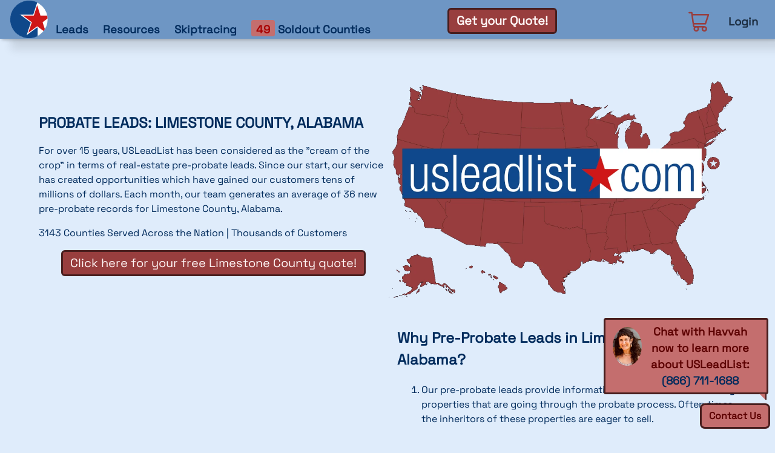

--- FILE ---
content_type: text/html
request_url: https://usleadlist.com/probate/AL/limestone
body_size: 25809
content:
<!doctype html>
<html lang="en">
  <head>
    <meta charset="utf-8">
    <!-- FirstPromotor Tracking Script -->
    <script>(function(w){w.fpr=w.fpr||function(){w.fpr.q = w.fpr.q||[];w.fpr.q[arguments[0]=='set'?'unshift':'push'](arguments);};})(window);
      fpr("init", {cid:"fwlbdg11"}); 
      fpr("click");
    </script>
    <script src="https://cdn.firstpromoter.com/fpr.js" async></script>
    <!-- End First Promoter -->

    <!-- Search Atlas  -->
    <script nowprocket nitro-exclude type="text/javascript" id="sa-dynamic-optimization" data-uuid="946cea8d-75f0-49e6-96e5-02090135c81f" src="[data-uri]"></script>

    <meta name="facebook-domain-verification" content="8a1yadyv769vm4o0rkrhqpm60ktfjx" />
    <!-- Facebook Pixel Code -->
    <script>
    !function(f,b,e,v,n,t,s)
    {if(f.fbq)return;n=f.fbq=function(){n.callMethod?
    n.callMethod.apply(n,arguments):n.queue.push(arguments)};
    if(!f._fbq)f._fbq=n;n.push=n;n.loaded=!0;n.version='2.0';
    n.queue=[];t=b.createElement(e);t.async=!0;
    t.src=v;s=b.getElementsByTagName(e)[0];
    s.parentNode.insertBefore(t,s)}(window,document,'script',
    'https://connect.facebook.net/en_US/fbevents.js');
     fbq('init', '2346492498859740'); 
    fbq('track', 'PageView');
    </script>
    <noscript>
     <img height="1" width="1" 
    src="https://www.facebook.com/tr?id=2346492498859740&ev=PageView
    &noscript=1"/>
    </noscript>
    <!-- End Facebook Pixel Code -->

    <!-- BIGDBM Data Dictionary -->
    <script>
      !(function (d, a, p, t, r) {
        t = a.createElement(p)
        r = a.getElementsByTagName(p)[0]
        t.src = 'https://s3.us-west-2.amazonaws.com/p2.identitygraphdata.com/3cd19650-dc4a-4379-9395-ca703e2f4c2c.js'
        r.parentNode.insertBefore(t, r)
      })(window, document, 'script')
    </script>
    
    <!-- Global site tag (gtag.js) - Google Analytics -->
    <script async src="https://www.googletagmanager.com/gtag/js?id=G-5HZ2KR8YW9"></script>
    <script>
      window.dataLayer = window.dataLayer || [];
      function gtag(){dataLayer.push(arguments);}
      gtag('js', new Date());
      gtag('config', 'G-5HZ2KR8YW9');
    </script>
    <!-- END Google Analytics -->

    <!-- More Googoo Analytics SEO -->
    <!-- Google Tag Manager -->
    <script>(function(w,d,s,l,i){w[l]=w[l]||[];w[l].push({'gtm.start':
    new Date().getTime(),event:'gtm.js'});var f=d.getElementsByTagName(s)[0],
    j=d.createElement(s),dl=l!='dataLayer'?'&l='+l:'';j.async=true;j.src=
    'https://www.googletagmanager.com/gtm.js?id='+i+dl;f.parentNode.insertBefore(j,f);
    })(window,document,'script','dataLayer','GTM-M7BD2T9G');</script>
    <!-- End Google Tag Manager -->

    <meta charset="utf-8" />
    <meta name="description" content="USLeadList has been helping investors and realtors find off market opportunities since 2006 ">
    <link rel="icon" href="/favicon.png" />
    <meta name="viewport" content="width=device-width, initial-scale=1" />
    
		<link href="../../_app/immutable/assets/0.ded4b330.css" rel="stylesheet">
		<link href="../../_app/immutable/assets/Logout.7e2a0ba2.css" rel="stylesheet">
		<link href="../../_app/immutable/assets/Loading.0d8cf00f.css" rel="stylesheet">
		<link href="../../_app/immutable/assets/15.ed1b84e9.css" rel="stylesheet">
		<link href="../../_app/immutable/assets/Image.1c38c0c5.css" rel="stylesheet"><title>
    Limestone County Alabama Probate Leads
  </title><!-- HEAD_undefined_START --><!-- HEAD_undefined_END --><!-- HEAD_svelte-9qi14v_START --><meta name="description" content="Valuable off-market deals in Limestone County, Alabama await! With over 15 years of experience in Limestone County, USLeadList is Alabama‘s #1 source for residential property probate leads. Get a quote for your Athens, Alabama leads today!"><!-- HEAD_svelte-9qi14v_END -->
  </head>
  <body>
    <!-- Google Tag Manager (noscript) -->
    <noscript><iframe src="https://www.googletagmanager.com/ns.html?id=GTM-M7BD2T9G"
    height="0" width="0" style="display:none;visibility:hidden"></iframe></noscript>
    <!-- End Google Tag Manager (noscript) -->
    <div id="svelte">





<div id="body" class="svelte-15fdf37"><header class="svelte-15fdf37">
		<div class="logo svelte-15fdf37"><a href="/" class="svelte-15fdf37">
<svg id="mobile" xmlns="http://www.w3.org/2000/svg" viewBox="0 0 500 500" class="svelte-1lx95mo"><circle cx="50%" cy="50%" r="240" class="white svelte-1lx95mo"></circle><path class="blu svelte-1lx95mo" d="M124.91,186.16c4.3,3.2,8.6,6.42,12.91,9.62q64,47.67,128.1,95.3c1.47,1.09,1.69,1.93,1.12,3.66q-27.5,83.14-54.84,166.33a4,4,0,0,0-.18,2.11c2.83-2.08,5.66-4.14,8.48-6.22l124.37-91.6c2.84-2.09,5.66-4.2,8.54-6.24.53-.37,1.55-.77,1.9-.53a13.72,13.72,0,0,1,2.49,2.61c.17.21,0,.67,0,1q0,49.62,0,99.25a2.68,2.68,0,0,1-1.63,2.83,237.61,237.61,0,0,1-61,20.62c-18.25,3.61-36.66,4.18-55.17,3.83a220.92,220.92,0,0,1-57.55-9.14A235,235,0,0,1,97.1,434a237.92,237.92,0,0,1-66.85-89.4A228.3,228.3,0,0,1,14.5,291.57,241.13,241.13,0,0,1,11,254.71c-.8-55.34,15.27-105.28,48.75-149.32C91,64.4,131.49,36.58,180.63,21.31a199.65,199.65,0,0,1,39.18-8.23c9.13-.91,18.3-1.77,27.46-1.9,8.64-.13,17.31.56,26,1.18a198,198,0,0,1,31.88,5.17A230.58,230.58,0,0,1,335.6,27c4.23,1.67,8.39,3.54,12.62,5.2,1.53.61,1.72,1.34,1.22,2.85q-10.89,33.41-21.67,66.84-13.22,40.92-26.37,81.86a2.3,2.3,0,0,1-2.66,1.91q-85.77-.06-171.53,0H125Z"></path><path class="red svelte-1lx95mo" d="M436.56,399.25,417.7,385.36q-30.61-22.53-61.2-45.1c-1.37-1-2.22-.93-3.54.05Q319.62,365,286.2,389.55L242,422.08c-.32.24-.65.45-1.33.92,1.43-4.4,2.73-8.42,4.06-12.44q14.63-44.4,29.26-88.8,5.52-16.74,11-33.47c.35-1.08.42-1.81-.66-2.62q-38.33-28.43-76.58-57-18.27-13.59-36.53-27.19c-.32-.24-.62-.51-1.3-1.08h2.28q68.67,0,137.34.05c1.79,0,2.44-.57,3-2.2Q324.2,161.94,336,125.61q9-27.94,18.07-55.9c.18-.54.37-1.07.72-2.09.54,1.64,1,2.85,1.34,4.07q17.28,54.63,34.55,109.25c1.88,5.93,3.78,11.86,5.57,17.81a2,2,0,0,0,2.39,1.73q41.36-.07,82.72,0h2.29c.71,3.9,1.59,7.71,2.06,11.58,1,8.14,1.7,16.31,2.62,24.46A3.47,3.47,0,0,1,486.6,240q-30.39,22.72-60.74,45.51a2,2,0,0,0-.85,2.69c9.14,27.92,18.2,55.86,27.38,83.77.79,2.42.73,4.26-.81,6.36-4.71,6.43-9.24,13-13.85,19.49C437.4,398.32,437,398.73,436.56,399.25Z"></path></svg>

<svg id="desktop" xmlns="http://www.w3.org/2000/svg" viewBox="0 0 2665.07 438.11" class="svelte-1lx95mo"><rect class="blu svelte-1lx95mo" name="blubg" x="0" y="0" width="1747" height="438.11"></rect><path class="white svelte-1lx95mo" name="U" d="M75.37,138.08h27v168c0,38.65,13,53.5,41.34,53.5,30.56,0,52.12-24.29,52.12-61.13V138.08h27v238.6H198.48V343.41h-.89c-13.48,26.52-36.85,38.64-61.11,38.64-36.39,0-61.11-18.88-61.11-63.78Z"></path><path class="white svelte-1lx95mo" name="S" d="M312.61,258.05c-33.69-13.05-45.83-32.81-45.83-56.61,0-49,30.56-68.77,71-68.77,44.93,0,65.6,22.91,65.6,66.51v6.75h-27v-6.75c0-31-14.38-44-39.09-44-31.45,0-43.59,16.62-43.59,40.42,0,16.62,5.39,29.67,32.35,40l39.09,14.85c32.36,12.13,44.49,34.58,44.49,60.64,0,40.91-23.37,71-73.69,71-49,0-73.24-20.22-73.24-74.14v-7.64h27v6.29c0,35,15.28,53,45.83,53,28.76,0,47.18-16.19,47.18-42.71,0-21.11-8.54-34.58-32.35-44Z"></path><path class="white svelte-1lx95mo" name="l" d="M451.46,55.83h27V376.68h-27Z"></path><path class="white svelte-1lx95mo" name="e" d="M679.27,297.58c-4,50.78-31.9,84.47-76.84,84.47-50.32,0-80-35-80-124.92,0-82.67,29.66-124.46,82.23-124.46,53,0,76.83,36.38,76.83,115.94v9.86H551.21v11.25c0,68.74,24.26,89.88,50.77,89.88,28.31,0,45.84-20.22,50.33-62ZM652.76,236c-.9-59.3-17.53-80.87-50.78-80.87S552.11,176.72,551.21,236Z"></path><path class="white svelte-1lx95mo" name="a" d="M718.81,209c0-49,23.36-76.37,73.7-76.37,49.42,0,67.39,25.6,67.39,63.36V337.11c0,13.51,4.5,19.77,13.93,19.77h7.64v19.8c-4.94,1.77-9,2.69-12.58,2.69-21.12,0-34.6-4.95-34.6-29.67v-8.1h-.9c-10.78,31.47-35,40.45-61.56,40.45-41.79,0-60.66-26.06-60.66-67.39,0-31.47,14.37-56.61,48.08-66.05L810,234.22c18.87-5.38,22.91-9.87,22.91-37.77,0-30.51-17.07-41.3-41.33-41.3-31.91,0-45.84,19.31-45.84,53.89Zm114.13,32.82h-.89c-2.7,8.09-18,13-28.77,15.73l-22.46,5.83c-27,7.18-40.89,21.11-40.89,49.44,0,27.86,14.38,46.74,37.74,46.74,32.81,0,55.27-24.71,55.27-67.43Z"></path><path class="white svelte-1lx95mo" name="d" d="M1041,337.11h-.9c-7.19,27.41-30.1,44.94-58.4,44.94-52.58,0-76.4-42.22-76.4-124.92,0-82.21,23.82-124.46,76.4-124.46,29.65,0,49.87,16.19,55.71,41.33h.9V55.83h27V376.68H1041ZM986.17,359.6c27.4,0,52.12-13.93,52.12-102.47,0-88.08-24.72-102-52.12-102-27,0-52.13,13.9-52.13,102C934,345.67,959.21,359.6,986.17,359.6Z"></path><path class="white svelte-1lx95mo" name="li" d="M1116.47,55.83h27V376.68h-27Z"></path><path class="white svelte-1lx95mo" name="i" d="M1199.14,55.83h27v45.83h-27Zm0,82.25h27v238.6h-27Z"></path><path class="white svelte-1lx95mo" name="st" d="M1317.76,258.05c-33.69-13.05-45.83-32.81-45.83-56.61,0-49,30.56-68.77,71-68.77,44.93,0,65.61,22.91,65.61,66.51v6.75h-27v-6.75c0-31-14.37-44-39.08-44-31.46,0-43.59,16.62-43.59,40.42,0,16.62,5.39,29.67,32.36,40l39.08,14.85c32.36,12.13,44.51,34.58,44.51,60.64,0,40.91-23.38,71-73.71,71-49,0-73.24-20.22-73.24-74.14v-7.64h26.95v6.29c0,35,15.29,53,45.84,53,28.75,0,47.18-16.19,47.18-42.71,0-21.11-8.53-34.58-32.36-44Z"></path><path class="white svelte-1lx95mo" name="t" d="M1464.69,160.53h-32.8V138.08h32.8V72h27v66.09h42.22v22.45h-42.22V331.74c0,18.88,8.06,25.14,25.6,25.14a55.63,55.63,0,0,0,16.62-2.69v22.49c-3.15,1.77-9.87,2.69-18.88,2.69-36.39,0-50.32-9.9-50.32-41.8Z"></path><rect class="white svelte-1lx95mo" name="whitebg" x="1748" y="0" width="903" height="438"></rect><path class="blu svelte-1lx95mo" d="M2093.16,297.58c-4,50.78-31.89,84.47-75.95,84.47-50.31,0-80-35-80-124.92,0-82.67,29.65-124.46,82.22-124.46,45,0,71,27.4,73.69,76.37h-27c-3.13-37.27-18-53.89-46.71-53.89-29.2,0-53.46,18-53.46,102.44,0,89.85,25.6,102,50.78,102,27.4,0,44.92-20.22,49.39-62Z"></path><path class="blu svelte-1lx95mo" d="M2202.35,132.67c52.58,0,82.23,41.79,82.23,124.46,0,83.13-29.65,124.92-82.23,124.92s-82.23-41.79-82.23-124.92C2120.12,174.46,2149.77,132.67,2202.35,132.67Zm0,226.93c30.09,0,53.47-26.09,53.47-102.47,0-75.92-23.38-102-53.47-102s-53.46,26.06-53.46,102C2148.89,333.51,2172.24,359.6,2202.35,359.6Z"></path><path class="blu svelte-1lx95mo" d="M2325.93,138.08h24.26v33.23h.88c12.59-26.52,34.16-38.64,60.68-38.64,28.75,0,46.27,17.53,49.87,41.79h.9c10.79-26.52,30.1-41.79,60.66-41.79,33.24,0,55.25,18.88,55.25,61.56V376.68h-26.94V198.26c0-28.29-13-43.11-37.31-43.11-26.94,0-48.51,24.26-48.51,61.1V376.68h-27V198.26c0-28.29-13-43.11-37.27-43.11-27,0-48.54,24.26-48.54,61.1V376.68h-27Z"></path><path class="red svelte-1lx95mo" name="star" d="M1791.11,180.51h129.41l-104.25,78.21,40.45,124L1752.9,306.35l-103.78,76.37,40.88-124-105.12-78.21h128.95L1752.9,59.65Z"></path></svg>
</a>
			
			<button id="hamburger" aria-label="Open Menu" class="svelte-15fdf37"><svg viewBox="0 0 20 20" height="64" class="svelte-15fdf37"><path id="open" fill-rule="evenodd" d="M3 5a1 1 0 011-1h12a1 1 0 110 2H4a1 1 0 01-1-1zM3 10a1 1 0 011-1h12a1 1 0 110 2H4a1 1 0 01-1-1zM9 15a1 1 0 011-1h6a1 1 0 110 2h-6a1 1 0 01-1-1z" clip-rule="evenodd" class="svelte-15fdf37"></path></svg></button></div>

		
		<nav class="svelte-15fdf37"><ul class="svelte-15fdf37"><li class="svelte-15fdf37">
					</li>
				<li class="svelte-15fdf37"><a href="/resources" class="svelte-15fdf37">Resources</a></li>
				<li class="svelte-15fdf37"><a href="/skiptracing" class="svelte-15fdf37">Skiptracing</a></li>
				<li class="svelte-15fdf37"><a href="/soldout" class="svelte-15fdf37"><span class="svelte-15fdf37">49</span> Soldout Counties</a></li></ul>
			<a id="quote" href="/quote" class="svelte-15fdf37">Get your Quote! </a>
			<div id="right-topbar" class="svelte-15fdf37"><svg viewBox="0 0 24 24" fill="none" xmlns="http://www.w3.org/2000/svg" class="svelte-1desm1r"><path d="m 2,3 h 2.5 l 0.28571,2 m 0,0 H 5 21 l -3,9 c -3.833333,0 4.143811,0 -11.5,0 H 6.07143 M 4.78571,5 6.07143,14" class="svelte-1desm1r"></path><path d="m 17,17 c -1.1046,0 -2,0.8954 -2,2 0,1.1046 0.8954,2 2,2 1.1046,0 2,-0.8954 2,-2 0,-1.1046 -0.8954,-2 -2,-2 z m 0,0 H 7.36729 C 6.86964,17 6.44772,16.6341 6.37735,16.1414 L 6.07143,14 M 11,19 c 0,1.1046 -0.8954,2 -2,2 -1.10457,0 -2,-0.8954 -2,-2 0,-1.1046 0.89543,-2 2,-2 1.1046,0 2,0.8954 2,2 z"></path><rect id="clicker" width="24" height="24" class="svelte-1desm1r"></rect></svg>
				<a href="/user/login" class="svelte-15fdf37">Login</a></div></nav></header>

	<main class="svelte-15fdf37">
<section class="svelte-d3lhup"><div id="info" class="svelte-d3lhup"><div><h1 class="svelte-d3lhup">Probate Leads: Limestone County, Alabama</h1>
      <p>For over 15 years, USLeadList has been considered as the &quot;cream of the crop&quot; in terms of real-estate pre-probate leads. Since our start, our service has created opportunities which have gained our clients tens of millions of dollars. Each month, our team generates an average of 36 new pre-probate records for Limestone County, <a href="/probate/AL" class="svelte-d3lhup">Alabama</a>.</p>
      <p>3143 Counties Served Across the Nation | Thousands of Customers</p>
      <a class="quote svelte-d3lhup" href="/quote?state=AL">Click here for your free Limestone County quote!
      </a></div>
    <div><div class="svelte-1kuj9kb"></div></div></div>
  <div id="detail" class="svelte-d3lhup"><div class="svelte-d3lhup"><div class="media svelte-d3lhup"><div class="svelte-1kuj9kb"></div></div>
      <div class="detail svelte-d3lhup"><h2>Why Pre-Probate Leads in Limestone County, Alabama?</h2>
        <ol><li><p>Our pre-probate leads provide information about Limestone County properties that are entering into the inheritance process. Often times, the inheritors of these properties are highly motivated to sell.</p></li>
          <li><p>For the properties which are going through into probate, the legal proceedings can be complex and time-consuming. Being the first party to plant the seed and express interest in the property will pay dividends over time -- Be sure to follow-up!</p></li>
          <li><p>The probate process is complicated and lengthy. Individuals involved in the sale of the property may be motivated to sell quickly to avoid additional trouble. This scenario provides the opportunity for real estate investors to negotiate a reduced price.</p></li>
          <li><p>Our pre-probate list includes useful information about the property, including size, area, valuation, assessment information, and much more. For an additional fee, we will also include details for the owner (including phone numbers and email address).</p></li>
          <li><p>In many instances, pre-probate properties are sold &quot;as is&quot;. This provides opportunities for real estate investors to purchase properties at a reduced price and wholesale or make enhancements in order to increase their value.</p></li></ol>
        <a class="quote svelte-d3lhup" href="/quote?state=AL">Click here for your free Limestone County quote!
        </a></div></div>
    <div class="svelte-d3lhup"><div class="media svelte-d3lhup"><div class="svelte-1kuj9kb"></div></div>
      <div class="detail svelte-d3lhup"><h2>What are &quot;Pre-Probate&quot; Leads?</h2>
        <p>While our Limestone County data <strong>contains</strong> probate leads, it is not limited to <strong>probate leads</strong>, which is why we consider ourselves a <strong>pre-probate lead list</strong>.</p>
        <p style="text-align: center"><strong>A vast amount of opportunity comes from the Limestone County pre-probate leads which ultimately do not enter the probate process or go to probate court.</strong></p>
        <h3 class="svelte-d3lhup">For example:</h3>
        <p>In Limestone County, most properties which are owned by married couples are owned within a structure called a &quot;Joint Tenancy&quot;. In the view of <a href="/probate/AL" class="svelte-d3lhup">Alabama</a> law, this ownership structure stipulates that upon death, the spouse who survives will <strong>immediately </strong>inherit the property without any need for it to enter into any probate proceedings.</p>
        <p>In this circumstance, there are many reasons why the surviving spouse may want to quickly sell their property.</p>
        <ol><li><p>Perhaps they&#39;re overwhelmed by the upkeep of the home without their spouse to help them with maintenance</p></li>
          <li><p>Maybe it is too emotional living in their family home without their spouse beside them.</p></li>
          <li><p>Perhaps they now want to move in with other family.</p></li></ol>
        <p>Whichever the reason, simple probate leads would not be able to capture this type of opportunity, which is why USLeadList is the nation&#39;s best source of real estate data.</p>
        <a class="quote svelte-d3lhup" href="/quote?state=AL">Click here for your free Limestone County quote!
        </a></div></div>
    <div class="svelte-d3lhup"><div class="media svelte-d3lhup"><div class="svelte-1kuj9kb"></div></div>
      <div class="detail svelte-d3lhup"><h2>FAQ:</h2>
        <ol><li><details><summary class="svelte-d3lhup"><h3 class="svelte-d3lhup">Do you have leads for Athens, Alabama?</h3></summary>
                <ol><li><p>Yes, since Athens is the county seat, many of the incoming Limestone County leads will likely be from Athens.</p></li></ol></details></li>
          <li><details><summary class="svelte-d3lhup"><h3 class="svelte-d3lhup">How do you utilize these leads in Limestone County?</h3></summary>
              <ol><li><p>We advise sending a mail-piece to the family of the deceased, letting them know that you are interested in the property. We recommend utilizing first-class stamps so that USPS can be forward the letter to the appropriate person, if needed.</p></li>
                <li><p>Avoid sending a &quot;Advertising&quot; looking letter. The family is likely overwhelmed at the moment, so such letter are likely to be ignored. We recommend a simple letter in a unique sized sized envelope stating that you&#39;re interested in purchasing.</p></li>
                <li><p>Given the circumstances, follow-up letters are often necessary and are especially effective for this list. To truly utilize this list&#39;s potential -- we suggest following up every quarter for 12-24 months.</p></li>
                <li><p>For an additional fee, we will also provide contact information (phone numbers and email addresses).</p></li>
                <li><p>When communicating with these families, please be courteous. Given the circumstances, they are likely stressed. Remember, you are providing the valuable service of ease a burden from their shoulders.</p></li></ol></details></li>
          <li><details><summary class="svelte-d3lhup"><h3 class="svelte-d3lhup">Why purchase from USLeadList?</h3></summary>
              <ol><li><p>Before we publish our list each month, we check the addresses against the MLS and other online real-estate sites. Any property which has been sold within the past year is eliminated. We make sure our clients don&#39;t pay for leads which have already been sold.</p></li>
                <li><p>We only sell each lead a maximum of three times (our competitors don&#39;t do this). This is to prevent any one area from becoming saturated with marketing. We want everyone to get a fair shot at a good deal, so we limit our own  revenue.</p></li>
                <li><p>Our Limestone County data is fresh and relevant. We source an entirely new nationwide list each month with data from every other county in <a href="/probate/AL" class="svelte-d3lhup">Alabama</a>.</p></li>
                <li><p>We have customers who have been utilizing our data with success for well over a decade and  still experiencing great results!</p></li>
                <li><p>Without a good lead source, you&#39;re leaving money on the table -- There is opportunity in every neighborhood and USLeadList will help you find it.
                  </p></li></ol></details></li>
          <li><details><summary class="svelte-d3lhup"><h3 class="svelte-d3lhup">Who uses USLeadList pre-probate leads?</h3></summary>
              <ol><li><p>Our Pre-Probate records are relevant for agents, real estate investors, flippers, wholesalers, mortgage companies, brokers, attorneys, attorneys, title companies, and many other applications.</p></li></ol></details></li>
          <li><details><summary class="svelte-d3lhup"><h3 class="svelte-d3lhup">How can I purchase the pre-probate leads in Limestone County?</h3></summary>
              <ol><li><p>Make your way over to <a target="_blank" rel="noopener noreferrer" href="/quote?state=AL" class="svelte-d3lhup">https://usleadlist.com/quote</a>
                    to select Limestone County, <a href="/probate/AL" class="svelte-d3lhup">Alabama</a> and then proceed with the checkout process.
                  </p></li></ol></details></li></ol>
        <a class="quote svelte-d3lhup" href="/quote?state=AL">Click here for your free Limestone County quote!
        </a></div></div>
    <div id="counties" class="svelte-d3lhup"><h1 class="svelte-d3lhup">Adjacent Counties</h1>
      <ul class="svelte-d3lhup"><li><a href="/probate/AL/LAUDERDALE" class="svelte-d3lhup">Lauderdale</a></li><li><a href="/probate/AL/LAWRENCE" class="svelte-d3lhup">Lawrence</a></li><li><a href="/probate/AL/MADISON" class="svelte-d3lhup">Madison</a></li><li><a href="/probate/AL/MORGAN" class="svelte-d3lhup">Morgan</a></li><li><a href="/probate/TN/GILES" class="svelte-d3lhup">Giles</a></li><li><a href="/probate/TN/LINCOLN" class="svelte-d3lhup">Lincoln</a></li></ul></div></div>
</section></main>

	<footer class="svelte-15fdf37"><ul class="svelte-15fdf37"><li class="svelte-15fdf37"><a href="/reviews" class="svelte-15fdf37">Reviews </a></li>
			<li class="svelte-15fdf37"><a href="/faq" class="svelte-15fdf37">FAQ </a></li>
			<li class="svelte-15fdf37"><a href="/partners" class="svelte-15fdf37">REI Partners </a></li>
			<li class="svelte-15fdf37"><a href="/preprobate-leads" class="svelte-15fdf37">Pre-probate Leads </a></li>
			<li class="svelte-15fdf37"><a href="/probate-leads" class="svelte-15fdf37">Probate Leads </a></li>
			<li class="svelte-15fdf37"><a href="/inheritance-leads" class="svelte-15fdf37">Inheritance Leads </a></li>
			<li class="svelte-15fdf37"><div id="contact" class="svelte-15fdf37"><span class="svelte-15fdf37">Contact Us</span>
					<div id="contact-info" class="svelte-15fdf37"><img src="/havvah.png" alt="A smiling woman ready to help you buy some property" class="svelte-15fdf37">
						<p class="svelte-15fdf37">Chat with Havvah now to learn more about USLeadList:<br class="svelte-15fdf37">
							<a href="tel:+18667111688" class="svelte-15fdf37">(866) 711-1688 </a></p></div></div></li></ul></footer>
</div>


			
			<script>
				{
					__sveltekit_xcv1pu = {
						base: new URL("../..", location).pathname.slice(0, -1),
						env: {}
					};

					const element = document.currentScript.parentElement;

					const data = [{"type":"data","data":{local_user:false,num_soldout_counties:49,soldout_counties:[{sale_count:4,county:"NEW HAVEN",state:"CT"},{sale_count:3,county:"BOONE",state:"IN"},{sale_count:3,county:"CLARK",state:"IN"},{sale_count:3,county:"MARION",state:"IN"},{sale_count:3,county:"ST JOSEPH",state:"IN"},{sale_count:4,county:"ANOKA",state:"MN"},{sale_count:3,county:"DAKOTA",state:"MN"},{sale_count:3,county:"HENNEPIN",state:"MN"},{sale_count:3,county:"RAMSEY",state:"MN"},{sale_count:3,county:"SCOTT",state:"MN"},{sale_count:3,county:"WASHINGTON",state:"MN"},{sale_count:3,county:"WRIGHT",state:"MN"},{sale_count:3,county:"WASHINGTON",state:"AR"},{sale_count:3,county:"CLAY",state:"MO"},{sale_count:3,county:"BEDFORD",state:"VA"},{sale_count:3,county:"CHESAPEAKE CITY",state:"VA"},{sale_count:4,county:"CHESTERFIELD",state:"VA"},{sale_count:3,county:"GOOCHLAND",state:"VA"},{sale_count:3,county:"NORFOLK CITY",state:"VA"},{sale_count:3,county:"POWHATAN",state:"VA"},{sale_count:3,county:"RICHMOND CITY",state:"VA"},{sale_count:3,county:"VIRGINIA BEACH CITY",state:"VA"},{sale_count:3,county:"UTAH",state:"UT"},{sale_count:3,county:"NEW CASTLE",state:"DE"},{sale_count:3,county:"BRONX",state:"NY"},{sale_count:3,county:"MONROE",state:"NY"},{sale_count:3,county:"QUEENS",state:"NY"},{sale_count:3,county:"ADAMS",state:"CO"},{sale_count:3,county:"DENVER",state:"CO"},{sale_count:3,county:"ATLANTIC",state:"NJ"},{sale_count:3,county:"BERGEN",state:"NJ"},{sale_count:3,county:"ESSEX",state:"NJ"},{sale_count:3,county:"MONMOUTH",state:"NJ"},{sale_count:3,county:"SOMERSET",state:"NJ"},{sale_count:3,county:"UNION",state:"NJ"},{sale_count:3,county:"DUPAGE",state:"IL"},{sale_count:3,county:"WILL",state:"IL"},{sale_count:3,county:"FAYETTE",state:"KY"},{sale_count:3,county:"CABARRUS",state:"NC"},{sale_count:3,county:"MECKLENBURG",state:"NC"},{sale_count:3,county:"COCONINO",state:"AZ"},{sale_count:3,county:"MARICOPA",state:"AZ"},{sale_count:3,county:"PIMA",state:"AZ"},{sale_count:3,county:"PINAL",state:"AZ"},{sale_count:3,county:"PHILADELPHIA",state:"PA"},{sale_count:3,county:"SACRAMENTO",state:"CA"},{sale_count:3,county:"SAN DIEGO",state:"CA"},{sale_count:3,county:"KENT",state:"RI"},{sale_count:3,county:"PROVIDENCE",state:"RI"}]},"uses":{}},{"type":"data","data":{state_full:"Alabama",state:"AL",county:"Limestone County",average_leads:36,county_seat:"Athens",adj_counties:[{state:"AL",name:"Lauderdale"},{state:"AL",name:"Lawrence"},{state:"AL",name:"Madison"},{state:"AL",name:"Morgan"},{state:"TN",name:"Giles"},{state:"TN",name:"Lincoln"}]},"uses":{"params":["state","county"]}}];

					Promise.all([
						import("../../_app/immutable/entry/start.8e5cb9fb.js"),
						import("../../_app/immutable/entry/app.c9b0aa10.js")
					]).then(([kit, app]) => {
						kit.start(app, element, {
							node_ids: [0, 15],
							data,
							form: null,
							error: null
						});
					});
				}
			</script>
		</div>
  </body>
</html>


--- FILE ---
content_type: text/css
request_url: https://usleadlist.com/_app/immutable/assets/0.ded4b330.css
body_size: 7332
content:
@font-face{font-family:SpaceGrotesk;src:local("SpaceGrotesk"),url(../../../TTF/SpaceGrotesk-VariableFont_wght.ttf) format("truetype"),local(Courier New);font-display:swap}:root{--blu-h:212;--blu-s:80%;--blu-l:30%;--saturation:42%;--lite-L:60%;--medi-L:42%;--dark-L:20%;--blu-hsl:var(--blu-h), var(--blu-s), var(--blu-l);--blu:hsl(var(--blu-hsl));--blite:hsl(var(--blu-h), 80%, 93%);--bluck:hsl(var(--blu-h), 45%, 15%);--bluck-faded:hsla(var(--blu-h), 40%, 7%, 85%);--blu-dark:hsl(var(--blu-h), var(--saturation), var(--dark-L));--blu-medi:hsl(var(--blu-h), var(--saturation), var(--medi-L));--blu-lite:hsl(var(--blu-h), var(--saturation), var(--lite-L));--blu-lite-txt:hsl(var(--blu-h), 100%, 98%);--blu-medi-txt:hsl(var(--blu-h), 100%, 40%);--blu-dark-txt:hsl(var(--blu-h), 100%, 18%);--blu-disabled:hsl(var(--blu-h), 25%, 70%);--blu-disabled-txt:hsl(var(--blu-h), 15%, 30%);--red-h:0;--red-s:80%;--red-l:45%;--red-hsl:var(--red-h), var(--red-s), var(--red-l);--red:hsl(var(--red-hsl));--red-dark:hsl(var(--red-h), var(--saturation), var(--dark-L));--red-medi:hsl(var(--red-h), var(--saturation), var(--medi-L));--red-lite:hsl(var(--red-h), var(--saturation), var(--lite-L));--red-lite-txt:hsl(var(--red-h), 100%, 98%);--red-medi-txt:hsl(var(--red-h), 100%, 33%);--red-dark-txt:hsl(var(--red-h), 100%, 18%);--red-disabled:hsl(var(--red-h), 25%, 70%);--red-disabled-txt:hsl(var(--red-h), 15%, 30%);--high:hsl(var(--red-h), 45%, 55%);--mid:hsl(var(--red-h), 45%, 70%);--low:hsl(var(--red-h), 45%, 85%);--high-txt:hsl(var(--red-h), var(--red-s), 5%);--mid-txt:hsl(var(--red-h), var(--red-s), 20%);--low-txt:hsl(var(--red-h), var(--red-s), 35%);--hover:hsl(var(--blu-h), 85%, 40%);--select:hsl(var(--blu-h), 65%, 30%);--yel-dark-txt:hsl(54, 100%, 40%);--icon-height:2.5rem;--box-shadow-3:3px 3px 3px;--focus-shadow:inset 2px 2px 4px rgba(0, 0, 0, .1), inset 2px -2px 4px rgba(0, 0, 0, .07), 3.3px 3.3px 4.2px rgba(0, 0, 0, .17), 17.5px 17.5px 13.7px rgba(0, 0, 0, .1);--hover-shadow:1px 2px 8px hsla(0, 0%, 0%, .07), 3.3px 3.3px 4.2px rgba(0, 0, 0, .17), 17.5px 17.5px 13.7px rgba(0, 0, 0, .1);--br-big:.375rem;--br-sml:.22rem}html{min-height:100vh;background:var(--blite);color:var(--blu-dark-txt);font-family:SpaceGrotesk,Oswald,ui-monospace,monospace;line-height:1.5}*,.svelte-15fdf37.svelte-15fdf37:before,.svelte-15fdf37.svelte-15fdf37:after{box-sizing:border-box;border-width:0;border-style:solid;border:0}body{font-family:inherit;line-height:inherit;margin:0;height:100%}button{padding:.25rem .75rem;font-family:inherit;font-weight:700;cursor:pointer;line-height:inherit}header.svelte-15fdf37.svelte-15fdf37{display:flex;background:var(--blu-lite);flex-direction:column;height:4rem;position:fixed;top:0;width:100%;z-index:2}main.svelte-15fdf37.svelte-15fdf37{padding-top:4rem}.logo.svelte-15fdf37>button.svelte-15fdf37{margin:0 1rem 0 auto;background-color:transparent;background-image:none;cursor:pointer;padding:0}.logo.svelte-15fdf37.svelte-15fdf37{display:flex;flex-direction:row;height:4rem;color:var(--blu-medi-txt)}#home.svelte-15fdf37.svelte-15fdf37{margin:0 0 0 auto;line-height:4rem}#contact.svelte-15fdf37.svelte-15fdf37{position:fixed;right:.5rem;bottom:.75rem;z-index:1;background:var(--red-lite);color:var(--red-dark-txt);padding:.375rem .75rem;border-radius:.5rem;border:solid 3px var(--red-dark);font-weight:700}#contact-info.svelte-15fdf37.svelte-15fdf37{background:var(--red-lite);padding:.375rem .75rem;border-radius:var(--br-sml);border:solid 3px var(--red-dark);width:17rem;position:absolute;right:0rem;top:-9rem;text-align:center}#contact-info.svelte-15fdf37>img.svelte-15fdf37{border-radius:100%;width:3rem;height:4rem;margin-top:.375rem}#contact-info.svelte-15fdf37.svelte-15fdf37:after{content:"";position:relative;float:right;bottom:-116px;right:0;width:0px;height:0px;border:5px solid var(--red-lite);border-bottom-color:transparent;border-left-color:transparent;box-shadow:2px 0 0 var(--red-dark)}#contact-info.svelte-15fdf37>p.svelte-15fdf37{color:var(--red-dark-txt);padding:0;width:80%;margin:auto 0}#body.svelte-15fdf37.svelte-15fdf37{min-height:100vh;display:flex;flex-direction:column}footer.svelte-15fdf37.svelte-15fdf37{display:flex;flex-direction:column;background:var(--blu-lite);width:100%;margin-top:auto}footer.svelte-15fdf37 a.svelte-15fdf37{text-wrap:wrap;flex-basis:100%}a.svelte-15fdf37.svelte-15fdf37,p.svelte-15fdf37.svelte-15fdf37{text-decoration:inherit;color:var(--blu-dark-txt);text-align:center;flex:none;display:inline;margin:auto 0;padding:0;font-weight:700;font-size:1.15rem}#hamburger.svelte-15fdf37 svg.svelte-15fdf37{fill:var(--red-medi)}#quote.svelte-15fdf37.svelte-15fdf37{border:solid 3px var(--red-dark);border-radius:var(--br-big);background:var(--red-medi);padding:.375rem .75rem;margin:.5rem auto;font-size:1.25rem;line-height:1.25;color:var(--red-lite-txt);text-decoration:none;text-align:center;cursor:pointer;outline:none;z-index:0;overflow:hidden;position:relative}#right-topbar.svelte-15fdf37 a.svelte-15fdf37{display:flex;flex-direction:column;font-size:1.15rem;line-height:2;justify-content:flex-end;color:var(--blu-dark);filter:brightness(.9);font-weight:700}#right-topbar.svelte-15fdf37 a.svelte-15fdf37:hover{filter:brightness(1.25)}#quote.svelte-15fdf37.svelte-15fdf37:hover:after{width:100%}#quote.svelte-15fdf37.svelte-15fdf37:after{content:"";position:absolute;z-index:-1;transition:all .3s ease;left:0;top:0;width:0;height:100%;background:var(--red-dark)}nav.svelte-15fdf37.svelte-15fdf37{display:flex;pointer-events:none;opacity:0;width:100%;z-index:3;flex-direction:column;background:var(--blu-lite)}ul.svelte-15fdf37.svelte-15fdf37{list-style:none;padding:0;margin:0;display:flex;flex-direction:column}nav.open.svelte-15fdf37.svelte-15fdf37{pointer-events:auto;opacity:1;width:100%;flex-direction:column}li.svelte-15fdf37.svelte-15fdf37{display:flex;flex-direction:row;cursor:pointer;text-align:center;justify-content:center;width:100%;padding:.5rem;border-bottom:.15rem solid transparent;color:var(--blu-dark-txt)}li.svelte-15fdf37.svelte-15fdf37:last-child{padding-right:1rem}#right-topbar.svelte-15fdf37.svelte-15fdf37{display:flex;justify-content:center}a.svelte-15fdf37>span.svelte-15fdf37{color:var(--red-medi-txt);background:var(--red-lite);padding:.25rem .5rem 0;border-radius:var(--br-sml)}@media screen and (min-width: 1000px){footer.svelte-15fdf37.svelte-15fdf37{height:4rem}footer.svelte-15fdf37 ul.svelte-15fdf37{margin:auto;flex-direction:row;justify-content:flex-start}#right-topbar.svelte-15fdf37.svelte-15fdf37{margin:0 1rem 0 auto}li.svelte-15fdf37.svelte-15fdf37:hover{border-bottom:.15rem solid var(--blu-dark)}nav.svelte-15fdf37.svelte-15fdf37{display:flex;flex-direction:row;align-items:flex-end;background:unset;pointer-events:auto;opacity:1}ul.svelte-15fdf37.svelte-15fdf37{flex-direction:row}a.svelte-15fdf37.svelte-15fdf37,p.svelte-15fdf37.svelte-15fdf37{padding:0 .75rem}.logo.svelte-15fdf37 a.svelte-15fdf37{padding:0;margin:0}li.svelte-15fdf37.svelte-15fdf37{align-items:center;background-color:unset;width:unset;padding:0;align-items:flex-end}#dropdown.svelte-15fdf37.svelte-15fdf37{background:var(--blu-lite);box-shadow:var(--hover-shadow);border-radius:0 0 var(--br-sml) var(--br-sml);flex-direction:column;position:absolute;top:4rem;padding:1rem .5rem}header.svelte-15fdf37.svelte-15fdf37{flex-direction:row;box-shadow:var(--hover-shadow)}.logo.svelte-15fdf37>button.svelte-15fdf37{display:none}}


--- FILE ---
content_type: text/css
request_url: https://usleadlist.com/_app/immutable/assets/Loading.0d8cf00f.css
body_size: 511
content:
svg.svelte-1crm7mh{margin:auto}@keyframes svelte-1crm7mh-bounce{0%{transform:scale(1) translateY(0)}10%{transform:scale(1.1,.9) translateY(0)}30%{transform:scale(.9,1.1) translateY(-15px)}50%{transform:scale(1.05,.95) translateY(0)}58%{transform:scale(1) translateY(-3px)}65%{transform:scale(1) translateY(0)}to{transform:scale(1) translateY(0)}}.spinner.svelte-1crm7mh{animation:svelte-1crm7mh-spinner 2s cubic-bezier(.36,.6,.31,1) infinite;fill:var(--loading-color, var(--blu-dark))}@keyframes svelte-1crm7mh-spinner{0%{r:0}25%{r:3px;cx:4px}50%{r:3px;cx:12px}75%{r:3px;cx:20px}to{r:0;cx:20px}}


--- FILE ---
content_type: text/css
request_url: https://usleadlist.com/_app/immutable/assets/3.6195df18.css
body_size: 7209
content:
button.svelte-1pc0bh2.svelte-1pc0bh2.svelte-1pc0bh2.svelte-1pc0bh2{color:var(--red-lite-txt);background:var(--red-medi);border:solid 3px var(--red-dark)}button.svelte-1pc0bh2.svelte-1pc0bh2.svelte-1pc0bh2.svelte-1pc0bh2{margin:.5rem 0;font-weight:500;font-size:1.5rem;padding:.25rem .5rem;border-radius:var(--br-big);text-decoration:none;text-align:center;cursor:pointer;transition:all .3s ease;outline:none;z-index:0;overflow:hidden;position:relative}button.svelte-1pc0bh2.svelte-1pc0bh2.svelte-1pc0bh2.svelte-1pc0bh2:hover:after{width:100%}button.svelte-1pc0bh2.svelte-1pc0bh2.svelte-1pc0bh2.svelte-1pc0bh2:after{content:"";position:absolute;z-index:-1;transition:all .3s ease;left:0;top:0;width:0;height:100%;background:var(--red-dark)}header.svelte-1pc0bh2.svelte-1pc0bh2.svelte-1pc0bh2.svelte-1pc0bh2{color:var(--blu-lite-txt);display:flex;flex-direction:column;gap:3rem;padding:5rem 2rem}header.svelte-1pc0bh2 a.svelte-1pc0bh2.svelte-1pc0bh2.svelte-1pc0bh2{width:50%}header.svelte-1pc0bh2 a img.svelte-1pc0bh2.svelte-1pc0bh2.svelte-1pc0bh2{width:100%}header.svelte-1pc0bh2 h1.svelte-1pc0bh2.svelte-1pc0bh2.svelte-1pc0bh2{font-size:3rem;line-height:1;margin:0}header.svelte-1pc0bh2 div.svelte-1pc0bh2.svelte-1pc0bh2.svelte-1pc0bh2{display:flex;flex-basis:50%;flex-direction:column;max-width:60rem;margin:0 auto;gap:1rem}header.svelte-1pc0bh2 ul.svelte-1pc0bh2.svelte-1pc0bh2.svelte-1pc0bh2{list-style:none;display:flex;flex-direction:column;gap:.75rem;margin:0;padding:0}header.svelte-1pc0bh2 ul.svelte-1pc0bh2 li.svelte-1pc0bh2.svelte-1pc0bh2{display:flex;flex-direction:row;align-items:center;gap:1rem}header.svelte-1pc0bh2 ul.svelte-1pc0bh2 li.svelte-1pc0bh2 p.svelte-1pc0bh2{font-size:1rem}header.svelte-1pc0bh2 p.svelte-1pc0bh2.svelte-1pc0bh2.svelte-1pc0bh2{font-size:1.25rem;line-height:1.75rem;margin:0}header.svelte-1pc0bh2 svg.svelte-1pc0bh2.svelte-1pc0bh2.svelte-1pc0bh2{fill:none;stroke:var(--blu-medi);stroke-width:2;stroke-linecap:round;stroke-linejoin:round}.dark-bg.svelte-1pc0bh2.svelte-1pc0bh2.svelte-1pc0bh2.svelte-1pc0bh2{background-image:linear-gradient(rgba(16,73,138,.97),rgba(16,73,138,.97)),url(https://images.unsplash.com/photo-1560520653-9e0e4c89eb11?auto=format&fit=crop&q=80);background-size:cover;background-position:center;color:var(--blu-lite-txt)}.dark-bg.svelte-1pc0bh2 a.svelte-1pc0bh2.svelte-1pc0bh2.svelte-1pc0bh2{color:inherit}.medi-bg.svelte-1pc0bh2.svelte-1pc0bh2.svelte-1pc0bh2.svelte-1pc0bh2{background:var(--blu-medi);color:var(--blu-dark-txt)}.lite-bg.svelte-1pc0bh2.svelte-1pc0bh2.svelte-1pc0bh2.svelte-1pc0bh2{background:var(--blite);color:var(--blu-dark-txt)}section.svelte-1pc0bh2.svelte-1pc0bh2.svelte-1pc0bh2.svelte-1pc0bh2{display:flex;flex-direction:column;padding:5rem 1rem;text-align:center;gap:2rem}section.svelte-1pc0bh2 h2.svelte-1pc0bh2.svelte-1pc0bh2.svelte-1pc0bh2{font-size:1.875rem;line-height:2.25rem;margin:0}section.svelte-1pc0bh2 .cards.svelte-1pc0bh2.svelte-1pc0bh2.svelte-1pc0bh2{gap:2rem;width:100%;justify-content:center}section.svelte-1pc0bh2 .card.svelte-1pc0bh2.svelte-1pc0bh2.svelte-1pc0bh2{border-radius:var(--br-big);padding:2rem;background:var(--blu-medi);display:flex;flex-direction:column;--tw-shadow:0 10px 15px -3px rgba(0, 0, 0, .1), 0 4px 6px -2px rgba(0, 0, 0, .05);box-shadow:0 0 #0000,0 0 #0000,var(--tw-shadow)}section.svelte-1pc0bh2 .card h3.svelte-1pc0bh2.svelte-1pc0bh2.svelte-1pc0bh2{margin:0;font-size:3rem;line-height:1;font-weight:700}section.svelte-1pc0bh2 #proof.svelte-1pc0bh2.svelte-1pc0bh2.svelte-1pc0bh2{display:flex;flex-direction:row;border-radius:var(--br-big);padding:1rem;gap:1rem}section.svelte-1pc0bh2 #proof img.svelte-1pc0bh2.svelte-1pc0bh2.svelte-1pc0bh2{border-radius:5rem;height:5rem;width:5rem}section.svelte-1pc0bh2 #proof div.svelte-1pc0bh2.svelte-1pc0bh2.svelte-1pc0bh2{display:flex;flex-direction:column}section.svelte-1pc0bh2 #proof div.svelte-1pc0bh2 p.svelte-1pc0bh2.svelte-1pc0bh2{text-align:left;margin:0;font-style:italic}section.svelte-1pc0bh2 #proof div.svelte-1pc0bh2 p.svelte-1pc0bh2.svelte-1pc0bh2:last-child{font-style:unset;font-weight:700;color:var(--blu)}section.svelte-1pc0bh2 div.svelte-1pc0bh2.svelte-1pc0bh2.svelte-1pc0bh2{display:flex;flex-direction:column;align-self:center;gap:1rem}section.svelte-1pc0bh2 ol.svelte-1pc0bh2.svelte-1pc0bh2.svelte-1pc0bh2{padding:0;list-style:none;display:flex;flex-direction:column;gap:2rem;align-self:center;max-width:80%}section.svelte-1pc0bh2 ol li.svelte-1pc0bh2.svelte-1pc0bh2.svelte-1pc0bh2{text-align:left;border-radius:var(--br-big);display:flex;flex-direction:column;align-items:center;background:var(--blite);padding:2rem;flex-basis:25%;--tw-shadow:0 10px 15px -3px rgba(0, 0, 0, .1), 0 4px 6px -2px rgba(0, 0, 0, .05);box-shadow:0 0 #0000,0 0 #0000,var(--tw-shadow)}section.svelte-1pc0bh2 ol li h3.svelte-1pc0bh2.svelte-1pc0bh2.svelte-1pc0bh2,section.svelte-1pc0bh2 ol li.svelte-1pc0bh2 p.svelte-1pc0bh2.svelte-1pc0bh2{width:100%;margin:0;text-align:left}section.svelte-1pc0bh2 ol li h3.svelte-1pc0bh2.svelte-1pc0bh2.svelte-1pc0bh2{font-size:1.125rem;line-height:1.75rem;font-weight:700;color:var(--blu)}section.svelte-1pc0bh2 ul.svelte-1pc0bh2.svelte-1pc0bh2.svelte-1pc0bh2{list-style:none;display:flex;flex-direction:column;gap:2rem;margin:0;padding:0;align-self:center;justify-content:center}section.svelte-1pc0bh2 ul.svelte-1pc0bh2 li.svelte-1pc0bh2.svelte-1pc0bh2{border-radius:var(--br-big);display:flex;flex-direction:column;align-items:center;background:var(--blu-lite);padding:2rem;flex-basis:25%;--tw-shadow:0 10px 15px -3px rgba(0, 0, 0, .1), 0 4px 6px -2px rgba(0, 0, 0, .05);box-shadow:0 0 #0000,0 0 #0000,var(--tw-shadow);transition-property:all;transition-timing-function:cubic-bezier(.4,0,.2,1);transition-duration:.3s}section.svelte-1pc0bh2 ul.svelte-1pc0bh2 li.svelte-1pc0bh2.svelte-1pc0bh2:hover{transform:scaleX(1.05) scaleY(1.05)}section.svelte-1pc0bh2 ul li h3.svelte-1pc0bh2.svelte-1pc0bh2.svelte-1pc0bh2,section.svelte-1pc0bh2 ul.svelte-1pc0bh2 li p.svelte-1pc0bh2.svelte-1pc0bh2{margin:0}section.svelte-1pc0bh2 ul li h3.svelte-1pc0bh2.svelte-1pc0bh2.svelte-1pc0bh2{font-weight:700;font-size:1.25rem;line-height:1.75rem}section.svelte-1pc0bh2 ul li div.svelte-1pc0bh2.svelte-1pc0bh2.svelte-1pc0bh2{background:var(--blite);width:5rem;height:5rem;align-items:center;justify-content:center;border-radius:5rem}section.svelte-1pc0bh2 ul li img.svelte-1pc0bh2.svelte-1pc0bh2.svelte-1pc0bh2{width:8rem;height:8rem;border-radius:5rem;object-fit:cover;background:white;--tw-shadow:0 10px 15px -3px rgba(0, 0, 0, .1), 0 4px 6px -2px rgba(0, 0, 0, .05);box-shadow:0 0 #0000,0 0 #0000,var(--tw-shadow)}@media screen and (min-width: 1000px){header.svelte-1pc0bh2.svelte-1pc0bh2.svelte-1pc0bh2.svelte-1pc0bh2{flex-direction:row}section.svelte-1pc0bh2.svelte-1pc0bh2.svelte-1pc0bh2.svelte-1pc0bh2{display:flex;flex-direction:column;padding:5rem 2rem;text-align:center;gap:2rem}section.svelte-1pc0bh2 ul.svelte-1pc0bh2.svelte-1pc0bh2.svelte-1pc0bh2,section.svelte-1pc0bh2 ol.svelte-1pc0bh2.svelte-1pc0bh2.svelte-1pc0bh2,section.svelte-1pc0bh2 div.svelte-1pc0bh2.svelte-1pc0bh2.svelte-1pc0bh2{flex-direction:row}section.svelte-1pc0bh2 .column.svelte-1pc0bh2.svelte-1pc0bh2.svelte-1pc0bh2{flex-direction:column}section.svelte-1pc0bh2 .wrap.svelte-1pc0bh2.svelte-1pc0bh2.svelte-1pc0bh2{flex-wrap:wrap}}


--- FILE ---
content_type: application/javascript
request_url: https://usleadlist.com/_app/immutable/entry/app.c9b0aa10.js
body_size: 18430
content:
import{S as U,b as F,a as J,m as K,a1 as p,q as M,h as v,E as d,Q as P,D as h,f as E,F as Q,M as W,l as j,o as z,e as G,g as T,k as L,t as H,p as X,v as Y,R as D,a4 as Z,P as k,a5 as w,I as g,J as O,K as b,L as R}from"../chunks/index.aaa784fb.js";const x="modulepreload",ee=function(s,e){return new URL(s,e).href},A={},f=function(e,r,n){if(!r||r.length===0)return e();const i=document.getElementsByTagName("link");return Promise.all(r.map(l=>{if(l=ee(l,n),l in A)return;A[l]=!0;const t=l.endsWith(".css"),o=t?'[rel="stylesheet"]':"";if(!!n)for(let u=i.length-1;u>=0;u--){const m=i[u];if(m.href===l&&(!t||m.rel==="stylesheet"))return}else if(document.querySelector(`link[href="${l}"]${o}`))return;const _=document.createElement("link");if(_.rel=t?"stylesheet":x,t||(_.as="script",_.crossOrigin=""),_.href=l,document.head.appendChild(_),t)return new Promise((u,m)=>{_.addEventListener("load",u),_.addEventListener("error",()=>m(new Error(`Unable to preload CSS for ${l}`)))})})).then(()=>e()).catch(l=>{const t=new Event("vite:preloadError",{cancelable:!0});if(t.payload=l,window.dispatchEvent(t),!t.defaultPrevented)throw l})},ue={};function te(s){let e,r,n;var i=s[1][0];function l(t){return{props:{data:t[3],form:t[2]}}}return i&&(e=w(i,l(s)),s[15](e)),{c(){e&&g(e.$$.fragment),r=p()},l(t){e&&O(e.$$.fragment,t),r=p()},m(t,o){e&&b(e,t,o),v(t,r,o),n=!0},p(t,o){const a={};if(o&8&&(a.data=t[3]),o&4&&(a.form=t[2]),o&2&&i!==(i=t[1][0])){if(e){D();const _=e;d(_.$$.fragment,1,0,()=>{R(_,1)}),P()}i?(e=w(i,l(t)),t[15](e),g(e.$$.fragment),h(e.$$.fragment,1),b(e,r.parentNode,r)):e=null}else i&&e.$set(a)},i(t){n||(e&&h(e.$$.fragment,t),n=!0)},o(t){e&&d(e.$$.fragment,t),n=!1},d(t){s[15](null),t&&E(r),e&&R(e,t)}}}function re(s){let e,r,n;var i=s[1][0];function l(t){return{props:{data:t[3],$$slots:{default:[_e]},$$scope:{ctx:t}}}}return i&&(e=w(i,l(s)),s[14](e)),{c(){e&&g(e.$$.fragment),r=p()},l(t){e&&O(e.$$.fragment,t),r=p()},m(t,o){e&&b(e,t,o),v(t,r,o),n=!0},p(t,o){const a={};if(o&8&&(a.data=t[3]),o&65591&&(a.$$scope={dirty:o,ctx:t}),o&2&&i!==(i=t[1][0])){if(e){D();const _=e;d(_.$$.fragment,1,0,()=>{R(_,1)}),P()}i?(e=w(i,l(t)),t[14](e),g(e.$$.fragment),h(e.$$.fragment,1),b(e,r.parentNode,r)):e=null}else i&&e.$set(a)},i(t){n||(e&&h(e.$$.fragment,t),n=!0)},o(t){e&&d(e.$$.fragment,t),n=!1},d(t){s[14](null),t&&E(r),e&&R(e,t)}}}function ie(s){let e,r,n;var i=s[1][1];function l(t){return{props:{data:t[4],form:t[2]}}}return i&&(e=w(i,l(s)),s[13](e)),{c(){e&&g(e.$$.fragment),r=p()},l(t){e&&O(e.$$.fragment,t),r=p()},m(t,o){e&&b(e,t,o),v(t,r,o),n=!0},p(t,o){const a={};if(o&16&&(a.data=t[4]),o&4&&(a.form=t[2]),o&2&&i!==(i=t[1][1])){if(e){D();const _=e;d(_.$$.fragment,1,0,()=>{R(_,1)}),P()}i?(e=w(i,l(t)),t[13](e),g(e.$$.fragment),h(e.$$.fragment,1),b(e,r.parentNode,r)):e=null}else i&&e.$set(a)},i(t){n||(e&&h(e.$$.fragment,t),n=!0)},o(t){e&&d(e.$$.fragment,t),n=!1},d(t){s[13](null),t&&E(r),e&&R(e,t)}}}function ne(s){let e,r,n;var i=s[1][1];function l(t){return{props:{data:t[4],$$slots:{default:[oe]},$$scope:{ctx:t}}}}return i&&(e=w(i,l(s)),s[12](e)),{c(){e&&g(e.$$.fragment),r=p()},l(t){e&&O(e.$$.fragment,t),r=p()},m(t,o){e&&b(e,t,o),v(t,r,o),n=!0},p(t,o){const a={};if(o&16&&(a.data=t[4]),o&65575&&(a.$$scope={dirty:o,ctx:t}),o&2&&i!==(i=t[1][1])){if(e){D();const _=e;d(_.$$.fragment,1,0,()=>{R(_,1)}),P()}i?(e=w(i,l(t)),t[12](e),g(e.$$.fragment),h(e.$$.fragment,1),b(e,r.parentNode,r)):e=null}else i&&e.$set(a)},i(t){n||(e&&h(e.$$.fragment,t),n=!0)},o(t){e&&d(e.$$.fragment,t),n=!1},d(t){s[12](null),t&&E(r),e&&R(e,t)}}}function oe(s){let e,r,n;var i=s[1][2];function l(t){return{props:{data:t[5],form:t[2]}}}return i&&(e=w(i,l(s)),s[11](e)),{c(){e&&g(e.$$.fragment),r=p()},l(t){e&&O(e.$$.fragment,t),r=p()},m(t,o){e&&b(e,t,o),v(t,r,o),n=!0},p(t,o){const a={};if(o&32&&(a.data=t[5]),o&4&&(a.form=t[2]),o&2&&i!==(i=t[1][2])){if(e){D();const _=e;d(_.$$.fragment,1,0,()=>{R(_,1)}),P()}i?(e=w(i,l(t)),t[11](e),g(e.$$.fragment),h(e.$$.fragment,1),b(e,r.parentNode,r)):e=null}else i&&e.$set(a)},i(t){n||(e&&h(e.$$.fragment,t),n=!0)},o(t){e&&d(e.$$.fragment,t),n=!1},d(t){s[11](null),t&&E(r),e&&R(e,t)}}}function _e(s){let e,r,n,i;const l=[ne,ie],t=[];function o(a,_){return a[1][2]?0:1}return e=o(s),r=t[e]=l[e](s),{c(){r.c(),n=p()},l(a){r.l(a),n=p()},m(a,_){t[e].m(a,_),v(a,n,_),i=!0},p(a,_){let u=e;e=o(a),e===u?t[e].p(a,_):(D(),d(t[u],1,1,()=>{t[u]=null}),P(),r=t[e],r?r.p(a,_):(r=t[e]=l[e](a),r.c()),h(r,1),r.m(n.parentNode,n))},i(a){i||(h(r),i=!0)},o(a){d(r),i=!1},d(a){t[e].d(a),a&&E(n)}}}function N(s){let e,r=s[7]&&$(s);return{c(){e=j("div"),r&&r.c(),this.h()},l(n){e=z(n,"DIV",{id:!0,"aria-live":!0,"aria-atomic":!0,style:!0});var i=G(e);r&&r.l(i),i.forEach(E),this.h()},h(){T(e,"id","svelte-announcer"),T(e,"aria-live","assertive"),T(e,"aria-atomic","true"),L(e,"position","absolute"),L(e,"left","0"),L(e,"top","0"),L(e,"clip","rect(0 0 0 0)"),L(e,"clip-path","inset(50%)"),L(e,"overflow","hidden"),L(e,"white-space","nowrap"),L(e,"width","1px"),L(e,"height","1px")},m(n,i){v(n,e,i),r&&r.m(e,null)},p(n,i){n[7]?r?r.p(n,i):(r=$(n),r.c(),r.m(e,null)):r&&(r.d(1),r=null)},d(n){n&&E(e),r&&r.d()}}}function $(s){let e;return{c(){e=H(s[8])},l(r){e=X(r,s[8])},m(r,n){v(r,e,n)},p(r,n){n&256&&Y(e,r[8])},d(r){r&&E(e)}}}function se(s){let e,r,n,i,l;const t=[re,te],o=[];function a(u,m){return u[1][1]?0:1}e=a(s),r=o[e]=t[e](s);let _=s[6]&&N(s);return{c(){r.c(),n=K(),_&&_.c(),i=p()},l(u){r.l(u),n=M(u),_&&_.l(u),i=p()},m(u,m){o[e].m(u,m),v(u,n,m),_&&_.m(u,m),v(u,i,m),l=!0},p(u,[m]){let I=e;e=a(u),e===I?o[e].p(u,m):(D(),d(o[I],1,1,()=>{o[I]=null}),P(),r=o[e],r?r.p(u,m):(r=o[e]=t[e](u),r.c()),h(r,1),r.m(n.parentNode,n)),u[6]?_?_.p(u,m):(_=N(u),_.c(),_.m(i.parentNode,i)):_&&(_.d(1),_=null)},i(u){l||(h(r),l=!0)},o(u){d(r),l=!1},d(u){o[e].d(u),u&&E(n),_&&_.d(u),u&&E(i)}}}function ae(s,e,r){let{stores:n}=e,{page:i}=e,{constructors:l}=e,{components:t=[]}=e,{form:o}=e,{data_0:a=null}=e,{data_1:_=null}=e,{data_2:u=null}=e;Q(n.page.notify);let m=!1,I=!1,V=null;W(()=>{const c=n.page.subscribe(()=>{m&&(r(7,I=!0),Z().then(()=>{r(8,V=document.title||"untitled page")}))});return r(6,m=!0),c});function q(c){k[c?"unshift":"push"](()=>{t[2]=c,r(0,t)})}function y(c){k[c?"unshift":"push"](()=>{t[1]=c,r(0,t)})}function S(c){k[c?"unshift":"push"](()=>{t[1]=c,r(0,t)})}function C(c){k[c?"unshift":"push"](()=>{t[0]=c,r(0,t)})}function B(c){k[c?"unshift":"push"](()=>{t[0]=c,r(0,t)})}return s.$$set=c=>{"stores"in c&&r(9,n=c.stores),"page"in c&&r(10,i=c.page),"constructors"in c&&r(1,l=c.constructors),"components"in c&&r(0,t=c.components),"form"in c&&r(2,o=c.form),"data_0"in c&&r(3,a=c.data_0),"data_1"in c&&r(4,_=c.data_1),"data_2"in c&&r(5,u=c.data_2)},s.$$.update=()=>{s.$$.dirty&1536&&n.page.set(i)},[t,l,o,a,_,u,m,I,V,n,i,q,y,S,C,B]}class fe extends U{constructor(e){super(),F(this,e,ae,se,J,{stores:9,page:10,constructors:1,components:0,form:2,data_0:3,data_1:4,data_2:5})}}const ce=[()=>f(()=>import("../nodes/0.769b83e9.js"),["../nodes/0.769b83e9.js","../chunks/index.aaa784fb.js","../chunks/path.4304bfc7.js","../chunks/object-keys.879f2528.js","../chunks/cart.ec897125.js","../chunks/index.c4deef98.js","../chunks/user.8df9c51f.js","../chunks/navigation.2e2a0bc3.js","../chunks/singletons.aa16dbef.js","../chunks/paths.3e7de53d.js","../chunks/stores.278e336d.js","../assets/0.ded4b330.css","../assets/Logout.7e2a0ba2.css","../assets/Loading.0d8cf00f.css"],import.meta.url),()=>f(()=>import("../nodes/1.11cd92dc.js"),["../nodes/1.11cd92dc.js","../chunks/index.aaa784fb.js","../chunks/stores.278e336d.js","../chunks/singletons.aa16dbef.js","../chunks/index.c4deef98.js","../chunks/paths.3e7de53d.js","../assets/1.f62488d9.css"],import.meta.url),()=>f(()=>import("../nodes/2.3355b1b8.js"),["../nodes/2.3355b1b8.js","../chunks/index.aaa784fb.js","../chunks/map.4c65036f.js","../chunks/index.c4deef98.js","../chunks/navigation.2e2a0bc3.js","../chunks/singletons.aa16dbef.js","../chunks/paths.3e7de53d.js","../chunks/cart.ec897125.js","../chunks/user.8df9c51f.js","../chunks/stores.278e336d.js","../chunks/web.dom-collections.iterator.dc74b153.js","../chunks/path.4304bfc7.js","../chunks/object-keys.879f2528.js","../assets/2.93558dd4.css"],import.meta.url),()=>f(()=>import("../nodes/3.5d4b048b.js"),["../nodes/3.5d4b048b.js","../chunks/index.aaa784fb.js","../chunks/paths.3e7de53d.js","../chunks/map.4c65036f.js","../chunks/index.c4deef98.js","../assets/3.6195df18.css"],import.meta.url),()=>f(()=>import("../chunks/4.4ed993c7.js"),[],import.meta.url),()=>f(()=>import("../nodes/5.b6633417.js"),["../nodes/5.b6633417.js","../chunks/index.aaa784fb.js","../chunks/index.d1bbf231.js","../chunks/has-own.ec461a73.js","../chunks/path.4304bfc7.js","../chunks/navigation.2e2a0bc3.js","../chunks/singletons.aa16dbef.js","../chunks/index.c4deef98.js","../chunks/paths.3e7de53d.js","../chunks/stores.278e336d.js","../chunks/user.8df9c51f.js","../chunks/cart.ec897125.js","../chunks/map.4c65036f.js","../chunks/YesNo.f27685df.js","../assets/YesNo.4cb00df6.css","../chunks/creditcard.88b274ae.js","../chunks/Loading.0afe7a81.js","../assets/Loading.0d8cf00f.css","../assets/creditcard.be6cd151.css","../chunks/AsYouType.4804589b.js","../chunks/Cart.a07d696f.js","../assets/Cart.d3eafd40.css","../chunks/forms.d066e94f.js","../chunks/parse.bee59afc.js","../chunks/web.dom-collections.iterator.dc74b153.js","../chunks/object-keys.879f2528.js","../assets/5.35ad0b3f.css"],import.meta.url),()=>f(()=>import("../nodes/6.0195c24b.js"),["../nodes/6.0195c24b.js","../chunks/index.aaa784fb.js","../chunks/Cart.a07d696f.js","../chunks/map.4c65036f.js","../chunks/index.c4deef98.js","../chunks/cart.ec897125.js","../chunks/user.8df9c51f.js","../assets/Cart.d3eafd40.css","../assets/6.875f144c.css"],import.meta.url),()=>f(()=>import("../nodes/7.2881b92b.js"),["../nodes/7.2881b92b.js","../chunks/index.aaa784fb.js","../assets/7.1edd6e55.css"],import.meta.url),()=>f(()=>import("../nodes/8.350de398.js"),["../nodes/8.350de398.js","../chunks/index.aaa784fb.js","../assets/8.e578d36d.css"],import.meta.url),()=>f(()=>import("../nodes/9.e4646d5b.js"),["../nodes/9.e4646d5b.js","../chunks/index.aaa784fb.js","../assets/9.91b713b1.css"],import.meta.url),()=>f(()=>import("../nodes/10.ec3f9022.js"),["../nodes/10.ec3f9022.js","../chunks/index.aaa784fb.js","../assets/10.3f8c8a68.css"],import.meta.url),()=>f(()=>import("../nodes/11.1b757c77.js"),["../nodes/11.1b757c77.js","../chunks/index.aaa784fb.js","../assets/7.1edd6e55.css"],import.meta.url),()=>f(()=>import("../nodes/12.2702552b.js"),["../nodes/12.2702552b.js","../chunks/index.aaa784fb.js","../assets/12.f39d233a.css"],import.meta.url),()=>f(()=>import("../nodes/13.6a5e972c.js"),["../nodes/13.6a5e972c.js","../chunks/index.aaa784fb.js","../assets/13.0dff205b.css"],import.meta.url),()=>f(()=>import("../nodes/14.04f77622.js"),["../nodes/14.04f77622.js","../chunks/index.aaa784fb.js","../assets/14.803fc40d.css","../assets/Image.1c38c0c5.css"],import.meta.url),()=>f(()=>import("../nodes/15.1d4949ff.js"),["../nodes/15.1d4949ff.js","../chunks/index.aaa784fb.js","../assets/15.ed1b84e9.css","../assets/Image.1c38c0c5.css"],import.meta.url),()=>f(()=>import("../nodes/16.c0bab034.js"),["../nodes/16.c0bab034.js","../chunks/index.aaa784fb.js","../assets/13.0dff205b.css"],import.meta.url),()=>f(()=>import("../nodes/17.f6c2b032.js"),["../nodes/17.f6c2b032.js","../chunks/index.aaa784fb.js","../chunks/map.4c65036f.js","../chunks/index.c4deef98.js","../chunks/stores.278e336d.js","../chunks/singletons.aa16dbef.js","../chunks/paths.3e7de53d.js","../chunks/cart.ec897125.js","../chunks/user.8df9c51f.js","../chunks/index.d1bbf231.js","../assets/17.d5e0f844.css","../assets/Logout.7e2a0ba2.css","../assets/Loading.0d8cf00f.css"],import.meta.url),()=>f(()=>import("../nodes/18.5999a63e.js"),["../nodes/18.5999a63e.js","../chunks/index.aaa784fb.js","../chunks/user.8df9c51f.js","../chunks/index.c4deef98.js","../chunks/cart.ec897125.js","../chunks/map.4c65036f.js","../chunks/signup.a66116eb.js","../chunks/Loading.0afe7a81.js","../assets/Loading.0d8cf00f.css","../chunks/forms.d066e94f.js","../chunks/parse.bee59afc.js","../chunks/singletons.aa16dbef.js","../chunks/paths.3e7de53d.js","../chunks/navigation.2e2a0bc3.js","../chunks/AsYouType.4804589b.js","../assets/signup.38d484de.css","../chunks/signin.23295465.js","../chunks/stores.278e336d.js","../chunks/has-own.ec461a73.js","../chunks/path.4304bfc7.js","../assets/signin.2d2281ab.css","../assets/18.e5a8c029.css"],import.meta.url),()=>f(()=>import("../nodes/19.38aa6cf5.js"),["../nodes/19.38aa6cf5.js","../chunks/index.aaa784fb.js","../assets/19.b50ab3db.css"],import.meta.url),()=>f(()=>import("../nodes/20.9ca724e1.js"),["../nodes/20.9ca724e1.js","../chunks/index.aaa784fb.js","../assets/20.9d6a8235.css"],import.meta.url),()=>f(()=>import("../nodes/21.0a5b6936.js"),["../nodes/21.0a5b6936.js","../chunks/index.aaa784fb.js","../assets/21.448904b2.css"],import.meta.url),()=>f(()=>import("../nodes/22.c3780648.js"),["../nodes/22.c3780648.js","../chunks/index.aaa784fb.js","../assets/22.a91a0fcf.css"],import.meta.url),()=>f(()=>import("../nodes/23.195ec839.js"),["../nodes/23.195ec839.js","../chunks/index.aaa784fb.js","../chunks/map.4c65036f.js","../chunks/index.c4deef98.js","../assets/23.0bb34af2.css"],import.meta.url),()=>f(()=>import("../nodes/24.5b6b1ac3.js"),["../nodes/24.5b6b1ac3.js","../chunks/control.c2cf8273.js","../chunks/index.aaa784fb.js"],import.meta.url),()=>f(()=>import("../nodes/25.667cf6bc.js"),["../nodes/25.667cf6bc.js","../chunks/index.aaa784fb.js","../assets/25.9f5efa49.css"],import.meta.url),()=>f(()=>import("../nodes/26.43e42222.js"),["../nodes/26.43e42222.js","../chunks/index.aaa784fb.js","../chunks/map.4c65036f.js","../chunks/index.c4deef98.js","../chunks/index.d1bbf231.js","../chunks/Loading.0afe7a81.js","../assets/Loading.0d8cf00f.css","../chunks/cart.ec897125.js","../chunks/user.8df9c51f.js","../chunks/YesNo.f27685df.js","../assets/YesNo.4cb00df6.css","../chunks/navigation.2e2a0bc3.js","../chunks/singletons.aa16dbef.js","../chunks/paths.3e7de53d.js","../chunks/stores.278e336d.js","../chunks/has-own.ec461a73.js","../chunks/path.4304bfc7.js","../assets/26.e0a47130.css"],import.meta.url),()=>f(()=>import("../nodes/27.5a6104aa.js"),["../nodes/27.5a6104aa.js","../chunks/index.aaa784fb.js","../chunks/navigation.2e2a0bc3.js","../chunks/singletons.aa16dbef.js","../chunks/index.c4deef98.js","../chunks/paths.3e7de53d.js","../chunks/user.8df9c51f.js","../chunks/map.4c65036f.js","../chunks/has-own.ec461a73.js","../chunks/path.4304bfc7.js","../chunks/AsYouType.4804589b.js","../assets/27.81fc8fff.css","../assets/Loading.0d8cf00f.css"],import.meta.url),()=>f(()=>import("../nodes/28.b752b664.js"),["../nodes/28.b752b664.js","../chunks/index.aaa784fb.js","../chunks/paths.3e7de53d.js","../chunks/forms.d066e94f.js","../chunks/parse.bee59afc.js","../chunks/singletons.aa16dbef.js","../chunks/index.c4deef98.js","../chunks/navigation.2e2a0bc3.js","../chunks/user.8df9c51f.js","../chunks/creditcard.88b274ae.js","../chunks/Loading.0afe7a81.js","../assets/Loading.0d8cf00f.css","../assets/creditcard.be6cd151.css","../assets/28.55dc2d7c.css"],import.meta.url),()=>f(()=>import("../nodes/29.d631e90c.js"),["../nodes/29.d631e90c.js","../chunks/index.aaa784fb.js","../chunks/Loading.0afe7a81.js","../assets/Loading.0d8cf00f.css","../chunks/creditcard.88b274ae.js","../chunks/user.8df9c51f.js","../chunks/index.c4deef98.js","../assets/creditcard.be6cd151.css","../chunks/map.4c65036f.js","../chunks/cart.ec897125.js","../assets/29.b9c60f8d.css"],import.meta.url),()=>f(()=>import("../nodes/30.55fc184c.js"),["../nodes/30.55fc184c.js","../chunks/index.aaa784fb.js","../chunks/signin.23295465.js","../chunks/forms.d066e94f.js","../chunks/parse.bee59afc.js","../chunks/singletons.aa16dbef.js","../chunks/index.c4deef98.js","../chunks/paths.3e7de53d.js","../chunks/navigation.2e2a0bc3.js","../chunks/stores.278e336d.js","../chunks/user.8df9c51f.js","../chunks/Loading.0afe7a81.js","../assets/Loading.0d8cf00f.css","../chunks/has-own.ec461a73.js","../chunks/path.4304bfc7.js","../assets/signin.2d2281ab.css","../assets/30.cf2a74bc.css"],import.meta.url),()=>f(()=>import("../nodes/31.b10f2950.js"),["../nodes/31.b10f2950.js","../chunks/index.aaa784fb.js","../chunks/signup.a66116eb.js","../chunks/Loading.0afe7a81.js","../assets/Loading.0d8cf00f.css","../chunks/user.8df9c51f.js","../chunks/index.c4deef98.js","../chunks/cart.ec897125.js","../chunks/forms.d066e94f.js","../chunks/parse.bee59afc.js","../chunks/singletons.aa16dbef.js","../chunks/paths.3e7de53d.js","../chunks/navigation.2e2a0bc3.js","../chunks/AsYouType.4804589b.js","../assets/signup.38d484de.css","../assets/31.8b4072d9.css"],import.meta.url),()=>f(()=>import("../nodes/32.efea7630.js"),["../nodes/32.efea7630.js","../chunks/index.aaa784fb.js","../chunks/user.8df9c51f.js","../chunks/index.c4deef98.js","../chunks/Loading.0afe7a81.js","../assets/Loading.0d8cf00f.css","../chunks/forms.d066e94f.js","../chunks/parse.bee59afc.js","../chunks/singletons.aa16dbef.js","../chunks/paths.3e7de53d.js","../chunks/navigation.2e2a0bc3.js","../assets/32.b3adec36.css"],import.meta.url),()=>f(()=>import("../nodes/33.08667ac4.js"),["../nodes/33.08667ac4.js","../chunks/index.aaa784fb.js","../chunks/Loading.0afe7a81.js","../assets/Loading.0d8cf00f.css","../chunks/creditcard.88b274ae.js","../chunks/user.8df9c51f.js","../chunks/index.c4deef98.js","../assets/creditcard.be6cd151.css","../chunks/map.4c65036f.js","../chunks/cart.ec897125.js","../assets/33.303d868f.css"],import.meta.url),()=>f(()=>import("../nodes/34.9c9ffa08.js"),["../nodes/34.9c9ffa08.js","../chunks/index.aaa784fb.js","../chunks/paths.3e7de53d.js","../chunks/map.4c65036f.js","../chunks/index.c4deef98.js","../assets/34.95f071a5.css"],import.meta.url)],me=[0],pe={"/":[3],"/checkout":[-6],"/checkout/complete":[6],"/commercial":[7],"/contact":[8],"/faq":[9],"/inheritance-leads":[10],"/land":[11],"/partners":[12],"/preprobate-leads":[13],"/probate-leads":[16],"/probate/[state]":[-15],"/probate/[state]/[county]":[-16],"/quote":[17,[2]],"/quote/preview":[-19],"/resources":[-20],"/resources/[slug]":[-21],"/reviews":[21],"/skiptracing":[22],"/soldout":[-24],"/success":[24],"/unsubscribe":[-26],"/user":[-27],"/user/edit":[-28],"/user/edit/card":[-29],"/user/invoice/[invoice_number]":[-30],"/user/login":[-31],"/user/register":[-32],"/user/reset":[-33],"/user/subscription/charge":[-34],"/usll":[34],"/[redirect]":[-5]},de={handleError:({error:s})=>{console.error(s)}};export{pe as dictionary,de as hooks,ue as matchers,ce as nodes,fe as root,me as server_loads};


--- FILE ---
content_type: application/javascript
request_url: https://usleadlist.com/_app/immutable/entry/start.8e5cb9fb.js
body_size: 23870
content:
import{M as me,a4 as _e}from"../chunks/index.aaa784fb.js";import{S as ze,b as Je,I as M,g as De,f as Ne,d as we,e as le,h as te,i as ye,s as K,o as qe,P as Me,j as Qe}from"../chunks/singletons.aa16dbef.js";import{b as H}from"../chunks/paths.3e7de53d.js";import{u as Ze}from"../chunks/parse.bee59afc.js";import{R as Fe,H as ne,N as et}from"../chunks/control.c2cf8273.js";function tt(n,o){return n==="/"||o==="ignore"?n:o==="never"?n.endsWith("/")?n.slice(0,-1):n:o==="always"&&!n.endsWith("/")?n+"/":n}function nt(n){return n.split("%25").map(decodeURI).join("%25")}function at(n){for(const o in n)n[o]=decodeURIComponent(n[o]);return n}const rt=["href","pathname","search","searchParams","toString","toJSON"];function ot(n,o){const l=new URL(n);for(const c of rt)Object.defineProperty(l,c,{get(){return o(),n[c]},enumerable:!0,configurable:!0});return it(l),l}function it(n){Object.defineProperty(n,"hash",{get(){throw new Error("Cannot access event.url.hash. Consider using `$page.url.hash` inside a component instead")}})}const st="/__data.json";function ct(n){return n.replace(/\/$/,"")+st}function lt(...n){let o=5381;for(const l of n)if(typeof l=="string"){let c=l.length;for(;c;)o=o*33^l.charCodeAt(--c)}else if(ArrayBuffer.isView(l)){const c=new Uint8Array(l.buffer,l.byteOffset,l.byteLength);let h=c.length;for(;h;)o=o*33^c[--h]}else throw new TypeError("value must be a string or TypedArray");return(o>>>0).toString(36)}const Be=window.fetch;window.fetch=(n,o)=>((n instanceof Request?n.method:(o==null?void 0:o.method)||"GET")!=="GET"&&ae.delete(Ee(n)),Be(n,o));const ae=new Map;function ft(n){const o=atob(n),l=new Uint8Array(o.length);for(let c=0;c<o.length;c++)l[c]=o.charCodeAt(c);return l.buffer}function ut(n,o){const l=Ee(n,o),c=document.querySelector(l);if(c!=null&&c.textContent){let{body:h,...w}=JSON.parse(c.textContent);const S=c.getAttribute("data-ttl");return S&&ae.set(l,{body:h,init:w,ttl:1e3*Number(S)}),c.getAttribute("data-b64")!==null&&(h=ft(h)),Promise.resolve(new Response(h,w))}return window.fetch(n,o)}function dt(n,o,l){if(ae.size>0){const c=Ee(n,l),h=ae.get(c);if(h){if(performance.now()<h.ttl&&["default","force-cache","only-if-cached",void 0].includes(l==null?void 0:l.cache))return new Response(h.body,h.init);ae.delete(c)}}return window.fetch(o,l)}function Ee(n,o){let c=`script[data-sveltekit-fetched][data-url=${JSON.stringify(n instanceof Request?n.url:n)}]`;if(o!=null&&o.headers||o!=null&&o.body){const h=[];o.headers&&h.push([...new Headers(o.headers)].join(",")),o.body&&(typeof o.body=="string"||ArrayBuffer.isView(o.body))&&h.push(o.body),c+=`[data-hash="${lt(...h)}"]`}return c}const pt=/^(\[)?(\.\.\.)?(\w+)(?:=(\w+))?(\])?$/;function ht(n){const o=[];return{pattern:n==="/"?/^\/$/:new RegExp(`^${mt(n).map(c=>{const h=/^\[\.\.\.(\w+)(?:=(\w+))?\]$/.exec(c);if(h)return o.push({name:h[1],matcher:h[2],optional:!1,rest:!0,chained:!0}),"(?:/(.*))?";const w=/^\[\[(\w+)(?:=(\w+))?\]\]$/.exec(c);if(w)return o.push({name:w[1],matcher:w[2],optional:!0,rest:!1,chained:!0}),"(?:/([^/]+))?";if(!c)return;const S=c.split(/\[(.+?)\](?!\])/);return"/"+S.map((y,b)=>{if(b%2){if(y.startsWith("x+"))return ve(String.fromCharCode(parseInt(y.slice(2),16)));if(y.startsWith("u+"))return ve(String.fromCharCode(...y.slice(2).split("-").map(O=>parseInt(O,16))));const u=pt.exec(y);if(!u)throw new Error(`Invalid param: ${y}. Params and matcher names can only have underscores and alphanumeric characters.`);const[,$,D,C,N]=u;return o.push({name:C,matcher:N,optional:!!$,rest:!!D,chained:D?b===1&&S[0]==="":!1}),D?"(.*?)":$?"([^/]*)?":"([^/]+?)"}return ve(y)}).join("")}).join("")}/?$`),params:o}}function gt(n){return!/^\([^)]+\)$/.test(n)}function mt(n){return n.slice(1).split("/").filter(gt)}function _t(n,o,l){const c={},h=n.slice(1),w=h.filter(m=>m!==void 0);let S=0;for(let m=0;m<o.length;m+=1){const y=o[m];let b=h[m-S];if(y.chained&&y.rest&&S&&(b=h.slice(m-S,m+1).filter(u=>u).join("/"),S=0),b===void 0){y.rest&&(c[y.name]="");continue}if(!y.matcher||l[y.matcher](b)){c[y.name]=b;const u=o[m+1],$=h[m+1];u&&!u.rest&&u.optional&&$&&y.chained&&(S=0),!u&&!$&&Object.keys(c).length===w.length&&(S=0);continue}if(y.optional&&y.chained){S++;continue}return}if(!S)return c}function ve(n){return n.normalize().replace(/[[\]]/g,"\\$&").replace(/%/g,"%25").replace(/\//g,"%2[Ff]").replace(/\?/g,"%3[Ff]").replace(/#/g,"%23").replace(/[.*+?^${}()|\\]/g,"\\$&")}function wt({nodes:n,server_loads:o,dictionary:l,matchers:c}){const h=new Set(o);return Object.entries(l).map(([m,[y,b,u]])=>{const{pattern:$,params:D}=ht(m),C={id:m,exec:N=>{const O=$.exec(N);if(O)return _t(O,D,c)},errors:[1,...u||[]].map(N=>n[N]),layouts:[0,...b||[]].map(S),leaf:w(y)};return C.errors.length=C.layouts.length=Math.max(C.errors.length,C.layouts.length),C});function w(m){const y=m<0;return y&&(m=~m),[y,n[m]]}function S(m){return m===void 0?m:[h.has(m),n[m]]}}function Ge(n){try{return JSON.parse(sessionStorage[n])}catch{}}function He(n,o){const l=JSON.stringify(o);try{sessionStorage[n]=l}catch{}}function yt(n){return n.filter(o=>o!=null)}const We=new Set(["load","prerender","csr","ssr","trailingSlash","config"]);[...We];const vt=new Set([...We]);[...vt];async function bt(n,o){var l;for(const c in n)if(typeof((l=n[c])==null?void 0:l.then)=="function")return Object.fromEntries(await Promise.all(Object.entries(n).map(async([h,w])=>[h,await w])));return n}const St="x-sveltekit-invalidated",Et="x-sveltekit-trailing-slash",J=Ge(ze)??{},ee=Ge(Je)??{};function be(n){J[n]=te()}function B(n){return location.href=n.href,new Promise(()=>{})}function xt(n,o){var $e;const l=wt(n),c=n.nodes[0],h=n.nodes[1];c(),h();const w=document.documentElement,S=[],m=[];let y=null;const b={before_navigate:[],on_navigate:[],after_navigate:[]};let u={branch:[],error:null,url:null},$=!1,D=!1,C=!0,N=!1,O=!1,T=!1,G=!1,F,U=($e=history.state)==null?void 0:$e[M];U||(U=Date.now(),history.replaceState({...history.state,[M]:U},"",location.href));const fe=J[U];fe&&(history.scrollRestoration="manual",scrollTo(fe.x,fe.y));let V,W,Y;async function xe(){if(Y=Y||Promise.resolve(),await Y,!Y)return;Y=null;const e=new URL(location.href),i=Q(e,!0);y=null;const t=W={},r=i&&await pe(i);if(t===W&&r){if(r.type==="redirect")return re(new URL(r.location,e).href,{},1,t);r.props.page!==void 0&&(V=r.props.page),F.$set(r.props)}}function Re(e){m.some(i=>i==null?void 0:i.snapshot)&&(ee[e]=m.map(i=>{var t;return(t=i==null?void 0:i.snapshot)==null?void 0:t.capture()}))}function ke(e){var i;(i=ee[e])==null||i.forEach((t,r)=>{var a,s;(s=(a=m[r])==null?void 0:a.snapshot)==null||s.restore(t)})}function Le(){be(U),He(ze,J),Re(U),He(Je,ee)}async function re(e,{noScroll:i=!1,replaceState:t=!1,keepFocus:r=!1,state:a={},invalidateAll:s=!1},f,g){return typeof e=="string"&&(e=new URL(e,De(document))),ce({url:e,scroll:i?te():null,keepfocus:r,redirect_count:f,details:{state:a,replaceState:t},nav_token:g,accepted:()=>{s&&(G=!0)},blocked:()=>{},type:"goto"})}async function Ae(e){return y={id:e.id,promise:pe(e).then(i=>(i.type==="loaded"&&i.state.error&&(y=null),i))},y.promise}async function oe(...e){const t=l.filter(r=>e.some(a=>r.exec(a))).map(r=>Promise.all([...r.layouts,r.leaf].map(a=>a==null?void 0:a[1]())));await Promise.all(t)}function Pe(e){var r;u=e.state;const i=document.querySelector("style[data-sveltekit]");i&&i.remove(),V=e.props.page,F=new n.root({target:o,props:{...e.props,stores:K,components:m},hydrate:!0}),ke(U);const t={from:null,to:{params:u.params,route:{id:((r=u.route)==null?void 0:r.id)??null},url:new URL(location.href)},willUnload:!1,type:"enter",complete:Promise.resolve()};b.after_navigate.forEach(a=>a(t)),D=!0}async function X({url:e,params:i,branch:t,status:r,error:a,route:s,form:f}){let g="never";for(const p of t)(p==null?void 0:p.slash)!==void 0&&(g=p.slash);e.pathname=tt(e.pathname,g),e.search=e.search;const v={type:"loaded",state:{url:e,params:i,branch:t,error:a,route:s},props:{constructors:yt(t).map(p=>p.node.component)}};f!==void 0&&(v.props.form=f);let _={},L=!V,R=0;for(let p=0;p<Math.max(t.length,u.branch.length);p+=1){const d=t[p],P=u.branch[p];(d==null?void 0:d.data)!==(P==null?void 0:P.data)&&(L=!0),d&&(_={..._,...d.data},L&&(v.props[`data_${R}`]=_),R+=1)}return(!u.url||e.href!==u.url.href||u.error!==a||f!==void 0&&f!==V.form||L)&&(v.props.page={error:a,params:i,route:{id:(s==null?void 0:s.id)??null},status:r,url:new URL(e),form:f??null,data:L?_:V.data}),v}async function ue({loader:e,parent:i,url:t,params:r,route:a,server_data_node:s}){var _,L,R;let f=null;const g={dependencies:new Set,params:new Set,parent:!1,route:!1,url:!1},v=await e();if((_=v.universal)!=null&&_.load){let A=function(...d){for(const P of d){const{href:I}=new URL(P,t);g.dependencies.add(I)}};const p={route:new Proxy(a,{get:(d,P)=>(g.route=!0,d[P])}),params:new Proxy(r,{get:(d,P)=>(g.params.add(P),d[P])}),data:(s==null?void 0:s.data)??null,url:ot(t,()=>{g.url=!0}),async fetch(d,P){let I;d instanceof Request?(I=d.url,P={body:d.method==="GET"||d.method==="HEAD"?void 0:await d.blob(),cache:d.cache,credentials:d.credentials,headers:d.headers,integrity:d.integrity,keepalive:d.keepalive,method:d.method,mode:d.mode,redirect:d.redirect,referrer:d.referrer,referrerPolicy:d.referrerPolicy,signal:d.signal,...P}):I=d;const q=new URL(I,t);return A(q.href),q.origin===t.origin&&(I=q.href.slice(t.origin.length)),D?dt(I,q.href,P):ut(I,P)},setHeaders:()=>{},depends:A,parent(){return g.parent=!0,i()}};f=await v.universal.load.call(null,p)??null,f=f?await bt(f,a.id):null}return{node:v,loader:e,server:s,universal:(L=v.universal)!=null&&L.load?{type:"data",data:f,uses:g}:null,data:f??(s==null?void 0:s.data)??null,slash:t.pathname===H||t.pathname===H+"/"?"always":((R=v.universal)==null?void 0:R.trailingSlash)??(s==null?void 0:s.slash)}}function Ue(e,i,t,r,a){if(G)return!0;if(!r)return!1;if(r.parent&&e||r.route&&i||r.url&&t)return!0;for(const s of r.params)if(a[s]!==u.params[s])return!0;for(const s of r.dependencies)if(S.some(f=>f(new URL(s))))return!0;return!1}function de(e,i){return(e==null?void 0:e.type)==="data"?e:(e==null?void 0:e.type)==="skip"?i??null:null}async function pe({id:e,invalidating:i,url:t,params:r,route:a}){if((y==null?void 0:y.id)===e)return y.promise;const{errors:s,layouts:f,leaf:g}=a,v=[...f,g];s.forEach(E=>E==null?void 0:E().catch(()=>{})),v.forEach(E=>E==null?void 0:E[1]().catch(()=>{}));let _=null;const L=u.url?e!==u.url.pathname+u.url.search:!1,R=u.route?a.id!==u.route.id:!1;let A=!1;const p=v.map((E,k)=>{var z;const x=u.branch[k],j=!!(E!=null&&E[0])&&((x==null?void 0:x.loader)!==E[1]||Ue(A,R,L,(z=x.server)==null?void 0:z.uses,r));return j&&(A=!0),j});if(p.some(Boolean)){try{_=await Ve(t,p)}catch(E){return ie({status:E instanceof ne?E.status:500,error:await Z(E,{url:t,params:r,route:{id:a.id}}),url:t,route:a})}if(_.type==="redirect")return _}const d=_==null?void 0:_.nodes;let P=!1;const I=v.map(async(E,k)=>{var he;if(!E)return;const x=u.branch[k],j=d==null?void 0:d[k];if((!j||j.type==="skip")&&E[1]===(x==null?void 0:x.loader)&&!Ue(P,R,L,(he=x.universal)==null?void 0:he.uses,r))return x;if(P=!0,(j==null?void 0:j.type)==="error")throw j;return ue({loader:E[1],url:t,params:r,route:a,parent:async()=>{var Te;const Ce={};for(let ge=0;ge<k;ge+=1)Object.assign(Ce,(Te=await I[ge])==null?void 0:Te.data);return Ce},server_data_node:de(j===void 0&&E[0]?{type:"skip"}:j??null,E[0]?x==null?void 0:x.server:void 0)})});for(const E of I)E.catch(()=>{});const q=[];for(let E=0;E<v.length;E+=1)if(v[E])try{q.push(await I[E])}catch(k){if(k instanceof Fe)return{type:"redirect",location:k.location};let x=500,j;if(d!=null&&d.includes(k))x=k.status??x,j=k.error;else if(k instanceof ne)x=k.status,j=k.body;else{if(await K.updated.check())return await B(t);j=await Z(k,{params:r,url:t,route:{id:a.id}})}const z=await Oe(E,q,s);return z?await X({url:t,params:r,branch:q.slice(0,z.idx).concat(z.node),status:x,error:j,route:a}):await je(t,{id:a.id},j,x)}else q.push(void 0);return await X({url:t,params:r,branch:q,status:200,error:null,route:a,form:i?void 0:null})}async function Oe(e,i,t){for(;e--;)if(t[e]){let r=e;for(;!i[r];)r-=1;try{return{idx:r+1,node:{node:await t[e](),loader:t[e],data:{},server:null,universal:null}}}catch{continue}}}async function ie({status:e,error:i,url:t,route:r}){const a={};let s=null;if(n.server_loads[0]===0)try{const _=await Ve(t,[!0]);if(_.type!=="data"||_.nodes[0]&&_.nodes[0].type!=="data")throw 0;s=_.nodes[0]??null}catch{(t.origin!==qe||t.pathname!==location.pathname||$)&&await B(t)}const g=await ue({loader:c,url:t,params:a,route:r,parent:()=>Promise.resolve({}),server_data_node:de(s)}),v={node:await h(),loader:h,universal:null,server:null,data:null};return await X({url:t,params:a,branch:[g,v],status:e,error:i,route:null})}function Q(e,i){if(ye(e,H))return;const t=se(e);for(const r of l){const a=r.exec(t);if(a)return{id:e.pathname+e.search,invalidating:i,route:r,params:at(a),url:e}}}function se(e){return nt(e.pathname.slice(H.length)||"/")}function Ie({url:e,type:i,intent:t,delta:r}){let a=!1;const s=Ke(u,t,e,i);r!==void 0&&(s.navigation.delta=r);const f={...s.navigation,cancel:()=>{a=!0,s.reject(new Error("navigation was cancelled"))}};return O||b.before_navigate.forEach(g=>g(f)),a?null:s}async function ce({url:e,scroll:i,keepfocus:t,redirect_count:r,details:a,type:s,delta:f,nav_token:g={},accepted:v,blocked:_}){var I,q,E;const L=Q(e,!1),R=Ie({url:e,type:s,delta:f,intent:L});if(!R){_();return}const A=U;v(),O=!0,D&&K.navigating.set(R.navigation),W=g;let p=L&&await pe(L);if(!p){if(ye(e,H))return await B(e);p=await je(e,{id:null},await Z(new Error(`Not found: ${e.pathname}`),{url:e,params:{},route:{id:null}}),404)}if(e=(L==null?void 0:L.url)||e,W!==g)return R.reject(new Error("navigation was aborted")),!1;if(p.type==="redirect")if(r>=20)p=await ie({status:500,error:await Z(new Error("Redirect loop"),{url:e,params:{},route:{id:null}}),url:e,route:{id:null}});else return re(new URL(p.location,e).href,{},r+1,g),!1;else((I=p.props.page)==null?void 0:I.status)>=400&&await K.updated.check()&&await B(e);if(S.length=0,G=!1,N=!0,be(A),Re(A),(q=p.props.page)!=null&&q.url&&p.props.page.url.pathname!==e.pathname&&(e.pathname=(E=p.props.page)==null?void 0:E.url.pathname),a){const k=a.replaceState?0:1;if(a.state[M]=U+=k,history[a.replaceState?"replaceState":"pushState"](a.state,"",e),!a.replaceState){let x=U+1;for(;ee[x]||J[x];)delete ee[x],delete J[x],x+=1}}if(y=null,D){u=p.state,p.props.page&&(p.props.page.url=e);const k=(await Promise.all(b.on_navigate.map(x=>x(R.navigation)))).filter(x=>typeof x=="function");if(k.length>0){let x=function(){b.after_navigate=b.after_navigate.filter(j=>!k.includes(j))};k.push(x),b.after_navigate.push(...k)}F.$set(p.props)}else Pe(p);const{activeElement:d}=document;if(await _e(),C){const k=e.hash&&document.getElementById(decodeURIComponent(e.hash.slice(1)));i?scrollTo(i.x,i.y):k?k.scrollIntoView():scrollTo(0,0)}const P=document.activeElement!==d&&document.activeElement!==document.body;!t&&!P&&Se(),C=!0,p.props.page&&(V=p.props.page),O=!1,s==="popstate"&&ke(U),R.fulfil(void 0),b.after_navigate.forEach(k=>k(R.navigation)),K.navigating.set(null),N=!1}async function je(e,i,t,r){return e.origin===qe&&e.pathname===location.pathname&&!$?await ie({status:r,error:t,url:e,route:i}):await B(e)}function Xe(){let e;w.addEventListener("mousemove",s=>{const f=s.target;clearTimeout(e),e=setTimeout(()=>{r(f,2)},20)});function i(s){r(s.composedPath()[0],1)}w.addEventListener("mousedown",i),w.addEventListener("touchstart",i,{passive:!0});const t=new IntersectionObserver(s=>{for(const f of s)f.isIntersecting&&(oe(se(new URL(f.target.href))),t.unobserve(f.target))},{threshold:0});function r(s,f){const g=Ne(s,w);if(!g)return;const{url:v,external:_,download:L}=we(g,H);if(_||L)return;const R=le(g);if(!R.reload)if(f<=R.preload_data){const A=Q(v,!1);A&&Ae(A)}else f<=R.preload_code&&oe(se(v))}function a(){t.disconnect();for(const s of w.querySelectorAll("a")){const{url:f,external:g,download:v}=we(s,H);if(g||v)continue;const _=le(s);_.reload||(_.preload_code===Me.viewport&&t.observe(s),_.preload_code===Me.eager&&oe(se(f)))}}b.after_navigate.push(a),a()}function Z(e,i){return e instanceof ne?e.body:n.hooks.handleError({error:e,event:i})??{message:i.route.id===null&&e instanceof et?"Not Found":"Internal Error"}}return{after_navigate:e=>{me(()=>(b.after_navigate.push(e),()=>{const i=b.after_navigate.indexOf(e);b.after_navigate.splice(i,1)}))},before_navigate:e=>{me(()=>(b.before_navigate.push(e),()=>{const i=b.before_navigate.indexOf(e);b.before_navigate.splice(i,1)}))},on_navigate:e=>{me(()=>(b.on_navigate.push(e),()=>{const i=b.on_navigate.indexOf(e);b.on_navigate.splice(i,1)}))},disable_scroll_handling:()=>{(N||!D)&&(C=!1)},goto:(e,i={})=>re(e,i,0),invalidate:e=>{if(typeof e=="function")S.push(e);else{const{href:i}=new URL(e,location.href);S.push(t=>t.href===i)}return xe()},invalidate_all:()=>(G=!0,xe()),preload_data:async e=>{const i=new URL(e,De(document)),t=Q(i,!1);if(!t)throw new Error(`Attempted to preload a URL that does not belong to this app: ${i}`);await Ae(t)},preload_code:oe,apply_action:async e=>{if(e.type==="error"){const i=new URL(location.href),{branch:t,route:r}=u;if(!r)return;const a=await Oe(u.branch.length,t,r.errors);if(a){const s=await X({url:i,params:u.params,branch:t.slice(0,a.idx).concat(a.node),status:e.status??500,error:e.error,route:r});u=s.state,F.$set(s.props),_e().then(Se)}}else e.type==="redirect"?re(e.location,{invalidateAll:!0},0):(F.$set({form:null,page:{...V,form:e.data,status:e.status}}),await _e(),F.$set({form:e.data}),e.type==="success"&&Se())},_start_router:()=>{var i;history.scrollRestoration="manual",addEventListener("beforeunload",t=>{let r=!1;if(Le(),!O){const a=Ke(u,void 0,null,"leave"),s={...a.navigation,cancel:()=>{r=!0,a.reject(new Error("navigation was cancelled"))}};b.before_navigate.forEach(f=>f(s))}r?(t.preventDefault(),t.returnValue=""):history.scrollRestoration="auto"}),addEventListener("visibilitychange",()=>{document.visibilityState==="hidden"&&Le()}),(i=navigator.connection)!=null&&i.saveData||Xe(),w.addEventListener("click",t=>{var A;if(t.button||t.which!==1||t.metaKey||t.ctrlKey||t.shiftKey||t.altKey||t.defaultPrevented)return;const r=Ne(t.composedPath()[0],w);if(!r)return;const{url:a,external:s,target:f,download:g}=we(r,H);if(!a)return;if(f==="_parent"||f==="_top"){if(window.parent!==window)return}else if(f&&f!=="_self")return;const v=le(r);if(!(r instanceof SVGAElement)&&a.protocol!==location.protocol&&!(a.protocol==="https:"||a.protocol==="http:")||g)return;if(s||v.reload){Ie({url:a,type:"link"})?O=!0:t.preventDefault();return}const[L,R]=a.href.split("#");if(R!==void 0&&L===location.href.split("#")[0]){if(u.url.hash===a.hash){t.preventDefault(),(A=r.ownerDocument.getElementById(R))==null||A.scrollIntoView();return}if(T=!0,be(U),e(a),!v.replace_state)return;T=!1,t.preventDefault()}ce({url:a,scroll:v.noscroll?te():null,keepfocus:v.keep_focus??!1,redirect_count:0,details:{state:{},replaceState:v.replace_state??a.href===location.href},accepted:()=>t.preventDefault(),blocked:()=>t.preventDefault(),type:"link"})}),w.addEventListener("submit",t=>{if(t.defaultPrevented)return;const r=HTMLFormElement.prototype.cloneNode.call(t.target),a=t.submitter;if(((a==null?void 0:a.formMethod)||r.method)!=="get")return;const f=new URL((a==null?void 0:a.hasAttribute("formaction"))&&(a==null?void 0:a.formAction)||r.action);if(ye(f,H))return;const g=t.target,{keep_focus:v,noscroll:_,reload:L,replace_state:R}=le(g);if(L)return;t.preventDefault(),t.stopPropagation();const A=new FormData(g),p=a==null?void 0:a.getAttribute("name");p&&A.append(p,(a==null?void 0:a.getAttribute("value"))??""),f.search=new URLSearchParams(A).toString(),ce({url:f,scroll:_?te():null,keepfocus:v??!1,redirect_count:0,details:{state:{},replaceState:R??f.href===location.href},nav_token:{},accepted:()=>{},blocked:()=>{},type:"form"})}),addEventListener("popstate",async t=>{var r,a;if(W={},(r=t.state)!=null&&r[M]){if(t.state[M]===U)return;const s=J[t.state[M]],f=new URL(location.href);if(((a=u.url)==null?void 0:a.href.split("#")[0])===location.href.split("#")[0]){e(f),J[U]=te(),U=t.state[M],scrollTo(s.x,s.y);return}const g=t.state[M]-U;await ce({url:f,scroll:s,keepfocus:!1,redirect_count:0,details:null,accepted:()=>{U=t.state[M]},blocked:()=>{history.go(-g)},type:"popstate",delta:g,nav_token:W})}else if(!T){const s=new URL(location.href);e(s)}}),addEventListener("hashchange",()=>{T&&(T=!1,history.replaceState({...history.state,[M]:++U},"",location.href))});for(const t of document.querySelectorAll("link"))t.rel==="icon"&&(t.href=t.href);addEventListener("pageshow",t=>{t.persisted&&K.navigating.set(null)});function e(t){u.url=t,K.page.set({...V,url:t}),K.page.notify()}},_hydrate:async({status:e=200,error:i,node_ids:t,params:r,route:a,data:s,form:f})=>{$=!0;const g=new URL(location.href);({params:r={},route:a={id:null}}=Q(g,!1)||{});let v;try{const _=t.map(async(A,p)=>{const d=s[p];return d!=null&&d.uses&&(d.uses=Ye(d.uses)),ue({loader:n.nodes[A],url:g,params:r,route:a,parent:async()=>{const P={};for(let I=0;I<p;I+=1)Object.assign(P,(await _[I]).data);return P},server_data_node:de(d)})}),L=await Promise.all(_),R=l.find(({id:A})=>A===a.id);if(R){const A=R.layouts;for(let p=0;p<A.length;p++)A[p]||L.splice(p,0,void 0)}v=await X({url:g,params:r,branch:L,status:e,error:i,form:f,route:R??null})}catch(_){if(_ instanceof Fe){await B(new URL(_.location,location.href));return}v=await ie({status:_ instanceof ne?_.status:500,error:await Z(_,{url:g,params:r,route:a}),url:g,route:a})}Pe(v)}}}async function Ve(n,o){var h;const l=new URL(n);l.pathname=ct(n.pathname),n.pathname.endsWith("/")&&l.searchParams.append(Et,"1"),l.searchParams.append(St,o.map(w=>w?"1":"0").join(""));const c=await Be(l.href);if((h=c.headers.get("content-type"))!=null&&h.includes("text/html")&&await B(n),!c.ok)throw new ne(c.status,await c.json());return new Promise(async w=>{var $;const S=new Map,m=c.body.getReader(),y=new TextDecoder;function b(D){return Ze(D,{Promise:C=>new Promise((N,O)=>{S.set(C,{fulfil:N,reject:O})})})}let u="";for(;;){const{done:D,value:C}=await m.read();if(D&&!u)break;for(u+=!C&&u?`
`:y.decode(C);;){const N=u.indexOf(`
`);if(N===-1)break;const O=JSON.parse(u.slice(0,N));if(u=u.slice(N+1),O.type==="redirect")return w(O);if(O.type==="data")($=O.nodes)==null||$.forEach(T=>{(T==null?void 0:T.type)==="data"&&(T.uses=Ye(T.uses),T.data=b(T.data))}),w(O);else if(O.type==="chunk"){const{id:T,data:G,error:F}=O,U=S.get(T);S.delete(T),F?U.reject(b(F)):U.fulfil(b(G))}}}})}function Ye(n){return{dependencies:new Set((n==null?void 0:n.dependencies)??[]),params:new Set((n==null?void 0:n.params)??[]),parent:!!(n!=null&&n.parent),route:!!(n!=null&&n.route),url:!!(n!=null&&n.url)}}function Se(){const n=document.querySelector("[autofocus]");if(n)n.focus();else{const o=document.body,l=o.getAttribute("tabindex");o.tabIndex=-1,o.focus({preventScroll:!0,focusVisible:!1}),l!==null?o.setAttribute("tabindex",l):o.removeAttribute("tabindex");const c=getSelection();if(c&&c.type!=="None"){const h=[];for(let w=0;w<c.rangeCount;w+=1)h.push(c.getRangeAt(w));setTimeout(()=>{if(c.rangeCount===h.length){for(let w=0;w<c.rangeCount;w+=1){const S=h[w],m=c.getRangeAt(w);if(S.commonAncestorContainer!==m.commonAncestorContainer||S.startContainer!==m.startContainer||S.endContainer!==m.endContainer||S.startOffset!==m.startOffset||S.endOffset!==m.endOffset)return}c.removeAllRanges()}})}}}function Ke(n,o,l,c){var y,b;let h,w;const S=new Promise((u,$)=>{h=u,w=$});return S.catch(()=>{}),{navigation:{from:{params:n.params,route:{id:((y=n.route)==null?void 0:y.id)??null},url:n.url},to:l&&{params:(o==null?void 0:o.params)??null,route:{id:((b=o==null?void 0:o.route)==null?void 0:b.id)??null},url:l},willUnload:!o,type:c,complete:S},fulfil:h,reject:w}}async function Ut(n,o,l){const c=xt(n,o);Qe({client:c}),l?await c._hydrate(l):c.goto(location.href,{replaceState:!0}),c._start_router()}export{Ut as start};


--- FILE ---
content_type: application/javascript
request_url: https://usleadlist.com/_app/immutable/chunks/singletons.aa16dbef.js
body_size: 2321
content:
import{w as u}from"./index.c4deef98.js";import{a as v}from"./paths.3e7de53d.js";const m="1769070128255",R="sveltekit:snapshot",y="sveltekit:scroll",I="sveltekit:index",f={tap:1,hover:2,viewport:3,eager:4,off:-1,false:-1},_=location.origin;function S(e){let t=e.baseURI;if(!t){const n=e.getElementsByTagName("base");t=n.length?n[0].href:e.URL}return t}function T(){return{x:pageXOffset,y:pageYOffset}}function c(e,t){return e.getAttribute(`data-sveltekit-${t}`)}const d={...f,"":f.hover};function h(e){let t=e.assignedSlot??e.parentNode;return(t==null?void 0:t.nodeType)===11&&(t=t.host),t}function x(e,t){for(;e&&e!==t;){if(e.nodeName.toUpperCase()==="A"&&e.hasAttribute("href"))return e;e=h(e)}}function O(e,t){let n;try{n=new URL(e instanceof SVGAElement?e.href.baseVal:e.href,document.baseURI)}catch{}const s=e instanceof SVGAElement?e.target.baseVal:e.target,r=!n||!!s||w(n,t)||(e.getAttribute("rel")||"").split(/\s+/).includes("external"),l=(n==null?void 0:n.origin)===_&&e.hasAttribute("download");return{url:n,external:r,target:s,download:l}}function U(e){let t=null,n=null,s=null,r=null,l=null,o=null,a=e;for(;a&&a!==document.documentElement;)s===null&&(s=c(a,"preload-code")),r===null&&(r=c(a,"preload-data")),t===null&&(t=c(a,"keepfocus")),n===null&&(n=c(a,"noscroll")),l===null&&(l=c(a,"reload")),o===null&&(o=c(a,"replacestate")),a=h(a);function i(b){switch(b){case"":case"true":return!0;case"off":case"false":return!1;default:return null}}return{preload_code:d[s??"off"],preload_data:d[r??"off"],keep_focus:i(t),noscroll:i(n),reload:i(l),replace_state:i(o)}}function p(e){const t=u(e);let n=!0;function s(){n=!0,t.update(o=>o)}function r(o){n=!1,t.set(o)}function l(o){let a;return t.subscribe(i=>{(a===void 0||n&&i!==a)&&o(a=i)})}return{notify:s,set:r,subscribe:l}}function k(){const{set:e,subscribe:t}=u(!1);let n;async function s(){clearTimeout(n);try{const r=await fetch(`${v}/_app/version.json`,{headers:{pragma:"no-cache","cache-control":"no-cache"}});if(!r.ok)return!1;const o=(await r.json()).version!==m;return o&&(e(!0),clearTimeout(n)),o}catch{return!1}}return{subscribe:t,check:s}}function w(e,t){return e.origin!==_||!e.pathname.startsWith(t)}let g;function L(e){g=e.client}function N(e){return(...t)=>g[e](...t)}const P={url:p({}),page:p({}),navigating:u(null),updated:k()};export{I,f as P,y as S,g as a,R as b,N as c,O as d,U as e,x as f,S as g,T as h,w as i,L as j,_ as o,P as s};


--- FILE ---
content_type: application/javascript
request_url: https://usleadlist.com/_app/immutable/nodes/1.11cd92dc.js
body_size: 1411
content:
import{S,b as T,a as w,l as f,t as p,m as $,o as g,e as y,p as u,f as h,q as j,g as m,h as A,u as s,v as q,n as G,w as C}from"../chunks/index.aaa784fb.js";import{p as D}from"../chunks/stores.278e336d.js";function I(c){let e,a,o=c[0].status+"",l,b,d=c[0].error.message+"",v,x,i,z,E,n,k;return{c(){e=f("div"),a=f("h1"),l=p(o),b=p(": "),v=p(d),x=$(),i=f("p"),z=p("We just recently updated our site and some things may have been moved around or removed. We apologize for any inconvience. Take this opportunity to have a look around!"),E=$(),n=f("a"),k=p("Go to Home"),this.h()},l(r){e=g(r,"DIV",{class:!0});var t=y(e);a=g(t,"H1",{class:!0});var _=y(a);l=u(_,o),b=u(_,": "),v=u(_,d),_.forEach(h),x=j(t),i=g(t,"P",{class:!0});var W=y(i);z=u(W,"We just recently updated our site and some things may have been moved around or removed. We apologize for any inconvience. Take this opportunity to have a look around!"),W.forEach(h),E=j(t),n=g(t,"A",{href:!0,class:!0});var H=y(n);k=u(H,"Go to Home"),H.forEach(h),t.forEach(h),this.h()},h(){m(a,"class","svelte-ox6dbz"),m(i,"class","svelte-ox6dbz"),m(n,"href","/"),m(n,"class","svelte-ox6dbz"),m(e,"class","svelte-ox6dbz")},m(r,t){A(r,e,t),s(e,a),s(a,l),s(a,b),s(a,v),s(e,x),s(e,i),s(i,z),s(e,E),s(e,n),s(n,k)},p(r,[t]){t&1&&o!==(o=r[0].status+"")&&q(l,o),t&1&&d!==(d=r[0].error.message+"")&&q(v,d)},i:G,o:G,d(r){r&&h(e)}}}function P(c,e,a){let o;return C(c,D,l=>a(0,o=l)),[o]}class F extends S{constructor(e){super(),T(this,e,P,I,w,{})}}export{F as component};


--- FILE ---
content_type: application/javascript
request_url: https://usleadlist.com/_app/immutable/nodes/15.1d4949ff.js
body_size: 39635
content:
import{S as Ta,b as Wa,a as qa,x as Mu,l as o,o as s,e as i,f as r,g as c,h as wt,A as Nu,B as zu,C as Vu,D as Ie,E as Oe,M as pn,P as Cu,m as _,q as g,O as Au,u as e,n as Tu,I as Yt,J as $t,K as Jt,L as Qt,a1 as Wu,R as Hu,Q as Ru,t,y as Fu,p as l,k as Gu,v as I,j as Bu}from"../chunks/index.aaa784fb.js";/* empty css                                                    */const Yu=a=>({intersecting:a&1}),qu=a=>({intersecting:a[0]});function $u(a){let h,u;const n=a[8].default,d=Mu(n,a,a[7],qu);return{c(){h=o("div"),d&&d.c(),this.h()},l(v){h=s(v,"DIV",{class:!0});var m=i(h);d&&d.l(m),m.forEach(r),this.h()},h(){c(h,"class","svelte-1kuj9kb")},m(v,m){wt(v,h,m),d&&d.m(h,null),a[9](h),u=!0},p(v,[m]){d&&d.p&&(!u||m&129)&&Nu(d,n,v,v[7],u?Vu(n,v[7],m,Yu):zu(v[7]),qu)},i(v){u||(Ie(d,v),u=!0)},o(v){Oe(d,v),u=!1},d(v){v&&r(h),d&&d.d(v),a[9](null)}}}function Ju(a,h,u){let{$$slots:n={},$$scope:d}=h,{once:v=!1}=h,{top:m=0}=h,{bottom:w=0}=h,{left:P=0}=h,{right:k=0}=h,C=!1,M;pn(()=>{if(typeof IntersectionObserver<"u"){const L=`${w}px ${P}px ${m}px ${k}px`,le=new IntersectionObserver(Ue=>{u(0,C=Ue[0].isIntersecting),C&&v&&le.unobserve(M)},{rootMargin:L});return le.observe(M),()=>le.unobserve(M)}function y(){const L=M.getBoundingClientRect();u(0,C=L.bottom+w>0&&L.right+k>0&&L.top-m<window.innerHeight&&L.left-P<window.innerWidth),C&&v&&window.removeEventListener("scroll",y)}return window.addEventListener("scroll",y),()=>window.removeEventListener("scroll",y)});function te(y){Cu[y?"unshift":"push"](()=>{M=y,u(1,M)})}return a.$$set=y=>{"once"in y&&u(2,v=y.once),"top"in y&&u(3,m=y.top),"bottom"in y&&u(4,w=y.bottom),"left"in y&&u(5,P=y.left),"right"in y&&u(6,k=y.right),"$$scope"in y&&u(7,d=y.$$scope)},[C,M,v,m,w,P,k,d,n,te]}class Qu extends Ta{constructor(h){super(),Wa(this,h,Ju,$u,qa,{once:2,top:3,bottom:4,left:5,right:6})}}function Ku(a){let h,u,n,d;return{c(){h=o("picture"),u=o("source"),n=_(),d=o("img"),this.h()},l(v){h=s(v,"PICTURE",{});var m=i(h);u=s(m,"SOURCE",{srcset:!0,type:!0}),n=g(m),d=s(m,"IMG",{jpg_src:!0,alt:!0,loading:!0,class:!0}),m.forEach(r),this.h()},h(){c(u,"srcset",a[1]),c(u,"type","image/webp"),c(d,"jpg_src",a[0]),c(d,"alt",a[2]),c(d,"loading","lazy"),c(d,"class","svelte-189sgn6"),Au(d,"loaded",a[3])},m(v,m){wt(v,h,m),e(h,u),e(h,n),e(h,d),a[5](d)},p(v,[m]){m&2&&c(u,"srcset",v[1]),m&1&&c(d,"jpg_src",v[0]),m&4&&c(d,"alt",v[2]),m&8&&Au(d,"loaded",v[3])},i:Tu,o:Tu,d(v){v&&r(h),a[5](null)}}}function Xu(a,h,u){let{jpg_src:n}=h,{webp_src:d}=h,{alt:v}=h,m=!1,w;pn(()=>{u(4,w.onload=()=>{u(3,m=!0)},w)});function P(k){Cu[k?"unshift":"push"](()=>{w=k,u(4,w)})}return a.$$set=k=>{"jpg_src"in k&&u(0,n=k.jpg_src),"webp_src"in k&&u(1,d=k.webp_src),"alt"in k&&u(2,v=k.alt)},[n,d,v,m,w,P]}class Zu extends Ta{constructor(h){super(),Wa(this,h,Xu,Ku,qa,{jpg_src:0,webp_src:1,alt:2})}}function Du(a){let h,u;return h=new Zu({props:{alt:a[2],jpg_src:a[0],webp_src:a[1]}}),{c(){Yt(h.$$.fragment)},l(n){$t(h.$$.fragment,n)},m(n,d){Jt(h,n,d),u=!0},p(n,d){const v={};d&4&&(v.alt=n[2]),d&1&&(v.jpg_src=n[0]),d&2&&(v.webp_src=n[1]),h.$set(v)},i(n){u||(Ie(h.$$.fragment,n),u=!0)},o(n){Oe(h.$$.fragment,n),u=!1},d(n){Qt(h,n)}}}function xu(a){let h,u,n=(a[4]||a[3])&&Du(a);return{c(){n&&n.c(),h=Wu()},l(d){n&&n.l(d),h=Wu()},m(d,v){n&&n.m(d,v),wt(d,h,v),u=!0},p(d,v){d[4]||d[3]?n?(n.p(d,v),v&24&&Ie(n,1)):(n=Du(d),n.c(),Ie(n,1),n.m(h.parentNode,h)):n&&(Hu(),Oe(n,1,1,()=>{n=null}),Ru())},i(d){u||(Ie(n),u=!0)},o(d){Oe(n),u=!1},d(d){n&&n.d(d),d&&r(h)}}}function ed(a){let h,u;return h=new Qu({props:{once:!0,$$slots:{default:[xu,({intersecting:n})=>({4:n}),({intersecting:n})=>n?16:0]},$$scope:{ctx:a}}}),{c(){Yt(h.$$.fragment)},l(n){$t(h.$$.fragment,n)},m(n,d){Jt(h,n,d),u=!0},p(n,[d]){const v={};d&63&&(v.$$scope={dirty:d,ctx:n}),h.$set(v)},i(n){u||(Ie(h.$$.fragment,n),u=!0)},o(n){Oe(h.$$.fragment,n),u=!1},d(n){Qt(h,n)}}}function td(a,h,u){let{jpg_src:n}=h,{webp_src:d}=h,{alt:v}=h,m=!1;return pn(()=>{"loading"in HTMLImageElement.prototype&&u(3,m=!0)}),a.$$set=w=>{"jpg_src"in w&&u(0,n=w.jpg_src),"webp_src"in w&&u(1,d=w.webp_src),"alt"in w&&u(2,v=w.alt)},[n,d,v,m]}class Aa extends Ta{constructor(h){super(),Wa(this,h,td,ed,qa,{jpg_src:0,webp_src:1,alt:2})}}function Ou(a,h,u){const n=a.slice();return n[7]=h[u].name,n[5]=h[u].state,n}function Uu(a){let h,u,n,d,v,m,w,P,k,C,M,te,y,L,le,Ue,bt=p("incoming, arriving, new")+"",et,yt,je,tt,lt,at;return{c(){h=o("li"),u=o("details"),n=o("summary"),d=o("h3"),v=t("Do you have leads for "),m=t(a[2]),w=t(", "),P=t(a[1]),k=t("?"),C=_(),M=o("ol"),te=o("li"),y=o("p"),L=t("Yes, since "),le=t(a[2]),Ue=t(" is the county seat, many of the "),et=t(bt),yt=_(),je=t(a[0]),tt=t(" leads will likely be from "),lt=t(a[2]),at=t("."),this.h()},l(R){h=s(R,"LI",{});var J=i(h);u=s(J,"DETAILS",{});var Ce=i(u);n=s(Ce,"SUMMARY",{class:!0});var Et=i(n);d=s(Et,"H3",{class:!0});var Pe=i(d);v=l(Pe,"Do you have leads for "),m=l(Pe,a[2]),w=l(Pe,", "),P=l(Pe,a[1]),k=l(Pe,"?"),Pe.forEach(r),Et.forEach(r),C=g(Ce),M=s(Ce,"OL",{});var Lt=i(M);te=s(Lt,"LI",{});var It=i(te);y=s(It,"P",{});var Q=i(y);L=l(Q,"Yes, since "),le=l(Q,a[2]),Ue=l(Q," is the county seat, many of the "),et=l(Q,bt),yt=g(Q),je=l(Q,a[0]),tt=l(Q," leads will likely be from "),lt=l(Q,a[2]),at=l(Q,"."),Q.forEach(r),It.forEach(r),Lt.forEach(r),Ce.forEach(r),J.forEach(r),this.h()},h(){c(d,"class","svelte-d3lhup"),c(n,"class","svelte-d3lhup")},m(R,J){wt(R,h,J),e(h,u),e(u,n),e(n,d),e(d,v),e(d,m),e(d,w),e(d,P),e(d,k),e(u,C),e(u,M),e(M,te),e(te,y),e(y,L),e(y,le),e(y,Ue),e(y,et),e(y,yt),e(y,je),e(y,tt),e(y,lt),e(y,at)},p(R,J){J&4&&I(m,R[2]),J&2&&I(P,R[1]),J&4&&I(le,R[2]),J&1&&I(je,R[0]),J&4&&I(lt,R[2])},d(R){R&&r(h)}}}function ju(a){let h,u,n=a[7]+"",d,v;return{c(){h=o("li"),u=o("a"),d=t(n),this.h()},l(m){h=s(m,"LI",{});var w=i(h);u=s(w,"A",{href:!0,class:!0});var P=i(u);d=l(P,n),P.forEach(r),w.forEach(r),this.h()},h(){c(u,"href",v=`/probate/${a[5]}/${a[7].toUpperCase()}`),c(u,"class","svelte-d3lhup")},m(m,w){wt(m,h,w),e(h,u),e(u,d)},p(m,w){w&16&&n!==(n=m[7]+"")&&I(d,n),w&16&&v!==(v=`/probate/${m[5]}/${m[7].toUpperCase()}`)&&c(u,"href",v)},d(m){m&&r(h)}}}function ld(a){let h,u,n,d,v,m,w,P,k,C,M,te,y,L,le,Ue=p("considered,regarded,hailed")+"",bt,et,yt=p("our start,inception")+"",je,tt,lt=p("service,company")+"",at,R,J=p("generated,created,rendered")+"",Ce,Et,Pe=p("netted,gained,earned")+"",Lt,It,Q=p("customers,clients")+"",Da,Oa,Ol,Ua,Ul,ja,Me,jl,Cl,Ca,Ma,Kt,Na,za,fe,Va,Ml,Ha,Nl,Ra,Xt,rt,Fa,K,Ne,Pt,ot,Ga,ce,ke,Ba,zl,Ya,Vl,$a,Ja,X,Zt,N,Qa,Hl,Ka,vn=p("entering into, going through")+"",Xa,Za,mn=p("inheritance,probate")+"",xa,er,_n=p("Often,Often times")+"",tr,lr,gn=p("owners,inheritors")+"",ar,rr,wn=p("highly motivated,eager")+"",or,sr,ir,xt,F,nr,bn=p("entering into,going through")+"",hr,ur,yn=p("probate,the legal process")+"",dr,fr,En=p("probate court process,legal proceedings")+"",cr,pr,Ln=p("complex and time-consuming,challenging and lengthy,difficult and lengthy")+"",vr,mr,In=p("pay dividends,be rewarded")+"",_r,gr,wr,el,S,br,Pn=p("complex,complicated")+"",yr,Er,kn=p("time-consuming,lengthy")+"",Lr,Ir,Sn=p("motivated,driven")+"",Pr,kr,An=p("quickly,rapidly")+"",Sr,Ar,Tn=p("avoid,prevent")+"",Tr,Wr,Wn=p("hassle,trouble,bother,expense")+"",qr,Dr,qn=p("opportunity,high possibility")+"",Or,Ur,Dn=p("real estate investors,property buyers")+"",jr,Cr,On=p("lower,reduced")+"",Mr,Nr,Un=p("price,cost")+"",zr,Vr,Hr,tl,q,Rr,jn=p("data,information")+"",Fr,Gr,Cn=p("location,area")+"",Br,Yr,Mn=p("value estimation,valuation")+"",$r,Jr,Nn=p("tax,assessment")+"",Qr,Kr,zn=p("extra,additional,added")+"",Xr,Zr,Vn=p("contact information,details")+"",xr,eo,Hn=p("phone numbers,phone,telephone")+"",to,lo,Rn=p("email,email address")+"",ao,ro,oo,ll,G,so,Fn=p("cases,instances")+"",io,no,Gn=p("opportunities,chances")+"",ho,uo,Bn=p("discounted,reduced")+"",fo,co,Yn=p("wholesale,resell")+"",po,vo,$n=p("improvements,enhancements")+"",mo,_o,go,pe,wo,Rl,bo,Fl,yo,ze,kt,st,Eo,A,al,Lo,Io,Z,Po,Gl,ko,rl,So,Ao,ol,To,Wo,sl,qo,Do,Oo,St,it,Uo,Bl,jo,Co,At,Mo,No,B,zo,Yl,Vo,Jn=p("eyes,view,perception")+"",Ho,Ro,Ve,$l,Jl,Fo,Qn=p("surviving spouse,spouse who survives")+"",Go,Bo,il,Yo,$o,Jo,nt,Qo,Kn=p("property,real estate,house")+"",Ko,Xo,Zo,Se,nl,ht,xo,Xn=p("property,house,home")+"",es,ts,ls,hl,ul,as,rs,dl,ut,os,Zn=p("family,relatives")+"",ss,is,ns,fl,hs,us,ve,ds,Ql,fs,Kl,cs,He,Tt,dt,ps,me,cl,vs,ms,Y,Xl,pl,ft,Wt,Re,_s,Zl,gs,ws,x,vl,se,bs,xn=p("recommend,suggest,advise")+"",ys,Es,eh=p("letter,mail-piece")+"",Ls,Is,th=p("recommend,suggest,advise")+"",Ps,ks,Ss,ml,O,As,lh=p("Spammy,Advertising")+"",Ts,Ws,ah=p("mail-piece,letter")+"",qs,Ds,rh=p("mail-piece,letter")+"",Os,Us,oh=p("discarded,ignored")+"",js,Cs,sh=p("recommend,suggest,advise")+"",Ms,Ns,ih=p("unique sized,non-standard")+"",zs,Vs,nh=p("purchasing,buying")+"",Hs,Rs,Fs,_l,ie,Gs,hh=p("recommend,suggest,advise")+"",Bs,Ys,uh=p("3 months,quarter")+"",$s,Js,dh=p("12-24 months,1-2 years")+"",Qs,Ks,Xs,gl,Ae,Zs,fh=p("extra charge,additional fee")+"",xs,ei,ch=p("contact information,contact details")+"",ti,li,ai,wl,ne,ri,ph=p("respectful,courteous,considerate")+"",oi,si,vh=p("stressed,overwhelmed")+"",ii,ni,mh=p("lift a burden,ease a burden")+"",hi,ui,di,bl,ct,qt,Dt,fi,ci,ee,yl,he,pi,_h=p("scrub,check")+"",vi,mi,gh=p("removed,eliminated")+"",_i,gi,wh=p("customers,clients")+"",wi,bi,yi,El,Te,Ei,bh=p("shot,chance")+"",Li,Ii,yh=p("sales, revenue")+"",Pi,ki,Si,Ll,ue,Ai,xl,Ti,Eh=p("fresh,up-to-date,current")+"",Wi,qi,Fe,ea,ta,Di,Oi,Il,pt,Ui,Lh=p("still going strong, still experiencing great results")+"",ji,Ci,Mi,Pl,We,Ni,Ih=p("potential,opportunity")+"",zi,Vi,Ph=p("find,locate")+"",Hi,Ri,Fi,kl,vt,Ot,Ut,Gi,Bi,Sl,Al,qe,Yi,kh=p("realtors,agents")+"",$i,Ji,Sh=p("legal professionals,attorneys,lawyers")+"",Qi,Ki,Xi,Tl,mt,jt,Ge,Zi,la,xi,en,Wl,ql,de,tn,_e,ln,aa,an,ra,rn,Be,oa,sa,on,sn,ge,nn,ia,hn,na,un,De,Ct,dn,fn,_t,E;document.title=h=`\r
    `+a[0]+" "+a[1]+` Probate Leads\r
  `,rt=new Aa({props:{jpg_src:"/USLL_Big.jpg",webp_src:"/USLL_Big.webp",alt:"A map of the United States with the USLeadList logo on top"}}),ot=new Aa({props:{jpg_src:"/probate.jpg",webp_src:"/probate.webp",alt:'The word "probate" spelled out in wooden word tiles.'}}),st=new Aa({props:{jpg_src:"/cozy-house.jpg",webp_src:"/cozy-house.webp",alt:"A view from the outside of a warm and cozy brown house while it is night-time."}}),dt=new Aa({props:{jpg_src:"/toy-house.jpg",webp_src:"/toy-house.webp",alt:"A small toy sized house sitting on a table next to a set of keys."}});let V=a[2]!="INDEPENDENT"&&Uu(a),Mt=a[4],z=[];for(let f=0;f<Mt.length;f+=1)z[f]=ju(Ou(a,Mt,f));return{c(){u=o("meta"),d=_(),v=o("section"),m=o("div"),w=o("div"),P=o("h1"),k=t("Probate Leads: "),C=t(a[0]),M=t(", "),te=t(a[1]),y=_(),L=o("p"),le=t("For over 15 years, USLeadList has been "),bt=t(Ue),et=t(' as the "cream of the crop" in terms of real-estate pre-probate leads. Since '),je=t(yt),tt=t(", our "),at=t(lt),R=t(" has "),Ce=t(J),Et=t(" opportunities which have "),Lt=t(Pe),It=t(" our "),Da=t(Q),Oa=t(" tens of millions of dollars. Each month, our team generates an average of "),Ol=t(a[3]),Ua=t(" new pre-probate records for "),Ul=t(a[0]),ja=t(", "),Me=o("a"),jl=t(a[1]),Ca=t("."),Ma=_(),Kt=o("p"),Na=t("3143 Counties Served Across the Nation | Thousands of Customers"),za=_(),fe=o("a"),Va=t("Click here for your free "),Ml=t(a[0]),Ha=t(" quote!"),Ra=_(),Xt=o("div"),Yt(rt.$$.fragment),Fa=_(),K=o("div"),Ne=o("div"),Pt=o("div"),Yt(ot.$$.fragment),Ga=_(),ce=o("div"),ke=o("h2"),Ba=t("Why Pre-Probate Leads in "),zl=t(a[0]),Ya=t(", "),Vl=t(a[1]),$a=t("?"),Ja=_(),X=o("ol"),Zt=o("li"),N=o("p"),Qa=t("Our pre-probate leads provide information about "),Hl=t(a[0]),Ka=t(" properties that are "),Xa=t(vn),Za=t(" the "),xa=t(mn),er=t(" process. "),tr=t(_n),lr=t(", the "),ar=t(gn),rr=t(" of these properties are "),or=t(wn),sr=t(" to sell."),ir=_(),xt=o("li"),F=o("p"),nr=t("For the properties which are "),hr=t(bn),ur=t(" into "),dr=t(yn),fr=t(", the "),cr=t(En),pr=t(" can be "),vr=t(Ln),mr=t(". Being the first party to plant the seed and express interest in the property will "),_r=t(In),gr=t(" over time -- Be sure to follow-up!"),wr=_(),el=o("li"),S=o("p"),br=t("The probate process is "),yr=t(Pn),Er=t(" and "),Lr=t(kn),Ir=t(". Individuals involved in the sale of the property may be "),Pr=t(Sn),kr=t(" to sell "),Sr=t(An),Ar=t(" to "),Tr=t(Tn),Wr=t(" additional "),qr=t(Wn),Dr=t(". This scenario provides the "),Or=t(qn),Ur=t(" for "),jr=t(Dn),Cr=t(" to negotiate a "),Mr=t(On),Nr=_(),zr=t(Un),Vr=t("."),Hr=_(),tl=o("li"),q=o("p"),Rr=t("Our pre-probate list includes useful "),Fr=t(jn),Gr=t(" about the property, including size, "),Br=t(Cn),Yr=t(", "),$r=t(Mn),Jr=t(", "),Qr=t(Nn),Kr=t(" information, and much more. For an "),Xr=t(zn),Zr=t(" fee, we will also include "),xr=t(Vn),eo=t(" for the owner (including "),to=t(Hn),lo=t(" and "),ao=t(Rn),ro=t(")."),oo=_(),ll=o("li"),G=o("p"),so=t("In many "),io=t(Fn),no=t(', pre-probate properties are sold "as is". This provides '),ho=t(Gn),uo=t(" for real estate investors to purchase properties at a "),fo=t(Bn),co=t(" price and "),po=t(Yn),vo=t(" or make "),mo=t($n),_o=t(" in order to increase their value."),go=_(),pe=o("a"),wo=t("Click here for your free "),Rl=t(a[0]),bo=t(" quote!"),yo=_(),ze=o("div"),kt=o("div"),Yt(st.$$.fragment),Eo=_(),A=o("div"),al=o("h2"),Lo=t('What are "Pre-Probate" Leads?'),Io=_(),Z=o("p"),Po=t("While our "),Gl=t(a[0]),ko=t(" data "),rl=o("strong"),So=t("contains"),Ao=t(" probate leads, it is not limited to "),ol=o("strong"),To=t("probate leads"),Wo=t(", which is why we consider ourselves a "),sl=o("strong"),qo=t("pre-probate lead list"),Do=t("."),Oo=_(),St=o("p"),it=o("strong"),Uo=t("A vast amount of opportunity comes from the "),Bl=t(a[0]),jo=t(" pre-probate leads which ultimately do not enter the probate process or go to probate court."),Co=_(),At=o("h3"),Mo=t("For example:"),No=_(),B=o("p"),zo=t("In "),Yl=t(a[0]),Vo=t(', most properties which are owned by married couples are owned within a structure called a "Joint Tenancy". In the '),Ho=t(Jn),Ro=t(" of "),Ve=o("a"),$l=t(a[1]),Fo=t(" law, this ownership structure stipulates that upon death, the "),Go=t(Qn),Bo=t(" will "),il=o("strong"),Yo=t("immediately "),$o=t("inherit the property without any need for it to enter into any probate proceedings."),Jo=_(),nt=o("p"),Qo=t("In this circumstance, there are many reasons why the surviving spouse may want to quickly sell their "),Ko=t(Kn),Xo=t("."),Zo=_(),Se=o("ol"),nl=o("li"),ht=o("p"),xo=t("Perhaps they're overwhelmed by the upkeep of the "),es=t(Xn),ts=t(" without their spouse to help them with maintenance"),ls=_(),hl=o("li"),ul=o("p"),as=t("Maybe it is too emotional living in their family home without their spouse beside them."),rs=_(),dl=o("li"),ut=o("p"),os=t("Perhaps they now want to move in with other "),ss=t(Zn),is=t("."),ns=_(),fl=o("p"),hs=t("Whichever the reason, simple probate leads would not be able to capture this type of opportunity, which is why USLeadList is the nation's best source of real estate data."),us=_(),ve=o("a"),ds=t("Click here for your free "),Ql=t(a[0]),fs=t(" quote!"),cs=_(),He=o("div"),Tt=o("div"),Yt(dt.$$.fragment),ps=_(),me=o("div"),cl=o("h2"),vs=t("FAQ:"),ms=_(),Y=o("ol"),V&&V.c(),Xl=_(),pl=o("li"),ft=o("details"),Wt=o("summary"),Re=o("h3"),_s=t("How do you utilize these leads in "),Zl=t(a[0]),gs=t("?"),ws=_(),x=o("ol"),vl=o("li"),se=o("p"),bs=t("We "),ys=t(xn),Es=t(" sending a "),Ls=t(eh),Is=t(" to the family of the deceased, letting them know that you are interested in the property. We "),Ps=t(th),ks=t(" utilizing first-class stamps so that USPS can be forward the letter to the appropriate person, if needed."),Ss=_(),ml=o("li"),O=o("p"),As=t('Avoid sending a "'),Ts=t(lh),Ws=t('" looking '),qs=t(ah),Ds=t(". The family is likely overwhelmed at the moment, so such "),Os=t(rh),Us=t(" are likely to be "),js=t(oh),Cs=t(". We "),Ms=t(sh),Ns=t(" a simple letter in a "),zs=t(ih),Vs=t(" sized envelope stating that you're interested in "),Hs=t(nh),Rs=t("."),Fs=_(),_l=o("li"),ie=o("p"),Gs=t("Given the circumstances, follow-up letters are often necessary and are especially effective for this list. To truly utilize this list's potential -- we "),Bs=t(hh),Ys=t(" following up every "),$s=t(uh),Js=t(" for "),Qs=t(dh),Ks=t("."),Xs=_(),gl=o("li"),Ae=o("p"),Zs=t("For an "),xs=t(fh),ei=t(", we will also provide "),ti=t(ch),li=t(" (phone numbers and email addresses)."),ai=_(),wl=o("li"),ne=o("p"),ri=t("When communicating with these families, please be "),oi=t(ph),si=t(". Given the circumstances, they are likely "),ii=t(vh),ni=t(". Remember, you are providing the valuable service of "),hi=t(mh),ui=t(" from their shoulders."),di=_(),bl=o("li"),ct=o("details"),qt=o("summary"),Dt=o("h3"),fi=t("Why purchase from USLeadList?"),ci=_(),ee=o("ol"),yl=o("li"),he=o("p"),pi=t("Before we publish our list each month, we "),vi=t(_h),mi=t(" the addresses against the MLS and other online real-estate sites. Any property which has been sold within the past year is "),_i=t(gh),gi=t(". We make sure our "),wi=t(wh),bi=t(" don't pay for leads which have already been sold."),yi=_(),El=o("li"),Te=o("p"),Ei=t("We only sell each lead a maximum of three times (our competitors don't do this). This is to prevent any one area from becoming saturated with marketing. We want everyone to get a fair "),Li=t(bh),Ii=t(" at a good deal, so we limit our own "),Pi=t(yh),ki=t("."),Si=_(),Ll=o("li"),ue=o("p"),Ai=t("Our "),xl=t(a[0]),Ti=t(" data is "),Wi=t(Eh),qi=t(" and relevant. We source an entirely new nationwide list each month with data from every other county in "),Fe=o("a"),ea=t(a[1]),Di=t("."),Oi=_(),Il=o("li"),pt=o("p"),Ui=t("We have customers who have been utilizing our data with success for well over a decade and "),ji=t(Lh),Ci=t("!"),Mi=_(),Pl=o("li"),We=o("p"),Ni=t("Without a good lead source, you're leaving money on the table -- There is "),zi=t(Ih),Vi=t(" in every neighborhood and USLeadList will help you "),Hi=t(Ph),Ri=t(" it."),Fi=_(),kl=o("li"),vt=o("details"),Ot=o("summary"),Ut=o("h3"),Gi=t("Who uses USLeadList pre-probate leads?"),Bi=_(),Sl=o("ol"),Al=o("li"),qe=o("p"),Yi=t("Our Pre-Probate records are relevant for "),$i=t(kh),Ji=t(", real estate investors, flippers, wholesalers, mortgage companies, brokers, "),Qi=t(Sh),Ki=t(", attorneys, title companies, and many other applications."),Xi=_(),Tl=o("li"),mt=o("details"),jt=o("summary"),Ge=o("h3"),Zi=t("How can I purchase the pre-probate leads in "),la=t(a[0]),xi=t("?"),en=_(),Wl=o("ol"),ql=o("li"),de=o("p"),tn=t("Make your way over to "),_e=o("a"),ln=t("https://usleadlist.com/quote"),an=t(`\r
                    to select `),ra=t(a[0]),rn=t(", "),Be=o("a"),oa=t(a[1]),on=t(" and then proceed with the checkout process."),sn=_(),ge=o("a"),nn=t("Click here for your free "),ia=t(a[0]),hn=t(" quote!"),un=_(),De=o("div"),Ct=o("h1"),dn=t("Adjacent Counties"),fn=_(),_t=o("ul");for(let f=0;f<z.length;f+=1)z[f].c();this.h()},l(f){const b=Fu("svelte-9qi14v",document.head);u=s(b,"META",{name:!0,content:!0}),b.forEach(r),d=g(f),v=s(f,"SECTION",{class:!0});var T=i(v);m=s(T,"DIV",{id:!0,class:!0});var gt=i(m);w=s(gt,"DIV",{});var Ye=i(w);P=s(Ye,"H1",{class:!0});var Dl=i(P);k=l(Dl,"Probate Leads: "),C=l(Dl,a[0]),M=l(Dl,", "),te=l(Dl,a[1]),Dl.forEach(r),y=g(Ye),L=s(Ye,"P",{});var D=i(L);le=l(D,"For over 15 years, USLeadList has been "),bt=l(D,Ue),et=l(D,' as the "cream of the crop" in terms of real-estate pre-probate leads. Since '),je=l(D,yt),tt=l(D,", our "),at=l(D,lt),R=l(D," has "),Ce=l(D,J),Et=l(D," opportunities which have "),Lt=l(D,Pe),It=l(D," our "),Da=l(D,Q),Oa=l(D," tens of millions of dollars. Each month, our team generates an average of "),Ol=l(D,a[3]),Ua=l(D," new pre-probate records for "),Ul=l(D,a[0]),ja=l(D,", "),Me=s(D,"A",{href:!0,class:!0});var Ah=i(Me);jl=l(Ah,a[1]),Ah.forEach(r),Ca=l(D,"."),D.forEach(r),Ma=g(Ye),Kt=s(Ye,"P",{});var Th=i(Kt);Na=l(Th,"3143 Counties Served Across the Nation | Thousands of Customers"),Th.forEach(r),za=g(Ye),fe=s(Ye,"A",{class:!0,href:!0});var ha=i(fe);Va=l(ha,"Click here for your free "),Ml=l(ha,a[0]),Ha=l(ha," quote!"),ha.forEach(r),Ye.forEach(r),Ra=g(gt),Xt=s(gt,"DIV",{});var Wh=i(Xt);$t(rt.$$.fragment,Wh),Wh.forEach(r),gt.forEach(r),Fa=g(T),K=s(T,"DIV",{id:!0,class:!0});var $e=i(K);Ne=s($e,"DIV",{class:!0});var ua=i(Ne);Pt=s(ua,"DIV",{class:!0});var qh=i(Pt);$t(ot.$$.fragment,qh),qh.forEach(r),Ga=g(ua),ce=s(ua,"DIV",{class:!0});var Nt=i(ce);ke=s(Nt,"H2",{});var zt=i(ke);Ba=l(zt,"Why Pre-Probate Leads in "),zl=l(zt,a[0]),Ya=l(zt,", "),Vl=l(zt,a[1]),$a=l(zt,"?"),zt.forEach(r),Ja=g(Nt),X=s(Nt,"OL",{});var we=i(X);Zt=s(we,"LI",{});var Dh=i(Zt);N=s(Dh,"P",{});var $=i(N);Qa=l($,"Our pre-probate leads provide information about "),Hl=l($,a[0]),Ka=l($," properties that are "),Xa=l($,vn),Za=l($," the "),xa=l($,mn),er=l($," process. "),tr=l($,_n),lr=l($,", the "),ar=l($,gn),rr=l($," of these properties are "),or=l($,wn),sr=l($," to sell."),$.forEach(r),Dh.forEach(r),ir=g(we),xt=s(we,"LI",{});var Oh=i(xt);F=s(Oh,"P",{});var ae=i(F);nr=l(ae,"For the properties which are "),hr=l(ae,bn),ur=l(ae," into "),dr=l(ae,yn),fr=l(ae,", the "),cr=l(ae,En),pr=l(ae," can be "),vr=l(ae,Ln),mr=l(ae,". Being the first party to plant the seed and express interest in the property will "),_r=l(ae,In),gr=l(ae," over time -- Be sure to follow-up!"),ae.forEach(r),Oh.forEach(r),wr=g(we),el=s(we,"LI",{});var Uh=i(el);S=s(Uh,"P",{});var W=i(S);br=l(W,"The probate process is "),yr=l(W,Pn),Er=l(W," and "),Lr=l(W,kn),Ir=l(W,". Individuals involved in the sale of the property may be "),Pr=l(W,Sn),kr=l(W," to sell "),Sr=l(W,An),Ar=l(W," to "),Tr=l(W,Tn),Wr=l(W," additional "),qr=l(W,Wn),Dr=l(W,". This scenario provides the "),Or=l(W,qn),Ur=l(W," for "),jr=l(W,Dn),Cr=l(W," to negotiate a "),Mr=l(W,On),Nr=g(W),zr=l(W,Un),Vr=l(W,"."),W.forEach(r),Uh.forEach(r),Hr=g(we),tl=s(we,"LI",{});var jh=i(tl);q=s(jh,"P",{});var U=i(q);Rr=l(U,"Our pre-probate list includes useful "),Fr=l(U,jn),Gr=l(U," about the property, including size, "),Br=l(U,Cn),Yr=l(U,", "),$r=l(U,Mn),Jr=l(U,", "),Qr=l(U,Nn),Kr=l(U," information, and much more. For an "),Xr=l(U,zn),Zr=l(U," fee, we will also include "),xr=l(U,Vn),eo=l(U," for the owner (including "),to=l(U,Hn),lo=l(U," and "),ao=l(U,Rn),ro=l(U,")."),U.forEach(r),jh.forEach(r),oo=g(we),ll=s(we,"LI",{});var Ch=i(ll);G=s(Ch,"P",{});var re=i(G);so=l(re,"In many "),io=l(re,Fn),no=l(re,', pre-probate properties are sold "as is". This provides '),ho=l(re,Gn),uo=l(re," for real estate investors to purchase properties at a "),fo=l(re,Bn),co=l(re," price and "),po=l(re,Yn),vo=l(re," or make "),mo=l(re,$n),_o=l(re," in order to increase their value."),re.forEach(r),Ch.forEach(r),we.forEach(r),go=g(Nt),pe=s(Nt,"A",{class:!0,href:!0});var da=i(pe);wo=l(da,"Click here for your free "),Rl=l(da,a[0]),bo=l(da," quote!"),da.forEach(r),Nt.forEach(r),ua.forEach(r),yo=g($e),ze=s($e,"DIV",{class:!0});var fa=i(ze);kt=s(fa,"DIV",{class:!0});var Mh=i(kt);$t(st.$$.fragment,Mh),Mh.forEach(r),Eo=g(fa),A=s(fa,"DIV",{class:!0});var j=i(A);al=s(j,"H2",{});var Nh=i(al);Lo=l(Nh,'What are "Pre-Probate" Leads?'),Nh.forEach(r),Io=g(j),Z=s(j,"P",{});var be=i(Z);Po=l(be,"While our "),Gl=l(be,a[0]),ko=l(be," data "),rl=s(be,"STRONG",{});var zh=i(rl);So=l(zh,"contains"),zh.forEach(r),Ao=l(be," probate leads, it is not limited to "),ol=s(be,"STRONG",{});var Vh=i(ol);To=l(Vh,"probate leads"),Vh.forEach(r),Wo=l(be,", which is why we consider ourselves a "),sl=s(be,"STRONG",{});var Hh=i(sl);qo=l(Hh,"pre-probate lead list"),Hh.forEach(r),Do=l(be,"."),be.forEach(r),Oo=g(j),St=s(j,"P",{style:!0});var Rh=i(St);it=s(Rh,"STRONG",{});var ca=i(it);Uo=l(ca,"A vast amount of opportunity comes from the "),Bl=l(ca,a[0]),jo=l(ca," pre-probate leads which ultimately do not enter the probate process or go to probate court."),ca.forEach(r),Rh.forEach(r),Co=g(j),At=s(j,"H3",{class:!0});var Fh=i(At);Mo=l(Fh,"For example:"),Fh.forEach(r),No=g(j),B=s(j,"P",{});var oe=i(B);zo=l(oe,"In "),Yl=l(oe,a[0]),Vo=l(oe,', most properties which are owned by married couples are owned within a structure called a "Joint Tenancy". In the '),Ho=l(oe,Jn),Ro=l(oe," of "),Ve=s(oe,"A",{href:!0,class:!0});var Gh=i(Ve);$l=l(Gh,a[1]),Gh.forEach(r),Fo=l(oe," law, this ownership structure stipulates that upon death, the "),Go=l(oe,Qn),Bo=l(oe," will "),il=s(oe,"STRONG",{});var Bh=i(il);Yo=l(Bh,"immediately "),Bh.forEach(r),$o=l(oe,"inherit the property without any need for it to enter into any probate proceedings."),oe.forEach(r),Jo=g(j),nt=s(j,"P",{});var pa=i(nt);Qo=l(pa,"In this circumstance, there are many reasons why the surviving spouse may want to quickly sell their "),Ko=l(pa,Kn),Xo=l(pa,"."),pa.forEach(r),Zo=g(j),Se=s(j,"OL",{});var Vt=i(Se);nl=s(Vt,"LI",{});var Yh=i(nl);ht=s(Yh,"P",{});var va=i(ht);xo=l(va,"Perhaps they're overwhelmed by the upkeep of the "),es=l(va,Xn),ts=l(va," without their spouse to help them with maintenance"),va.forEach(r),Yh.forEach(r),ls=g(Vt),hl=s(Vt,"LI",{});var $h=i(hl);ul=s($h,"P",{});var Jh=i(ul);as=l(Jh,"Maybe it is too emotional living in their family home without their spouse beside them."),Jh.forEach(r),$h.forEach(r),rs=g(Vt),dl=s(Vt,"LI",{});var Qh=i(dl);ut=s(Qh,"P",{});var ma=i(ut);os=l(ma,"Perhaps they now want to move in with other "),ss=l(ma,Zn),is=l(ma,"."),ma.forEach(r),Qh.forEach(r),Vt.forEach(r),ns=g(j),fl=s(j,"P",{});var Kh=i(fl);hs=l(Kh,"Whichever the reason, simple probate leads would not be able to capture this type of opportunity, which is why USLeadList is the nation's best source of real estate data."),Kh.forEach(r),us=g(j),ve=s(j,"A",{class:!0,href:!0});var _a=i(ve);ds=l(_a,"Click here for your free "),Ql=l(_a,a[0]),fs=l(_a," quote!"),_a.forEach(r),j.forEach(r),fa.forEach(r),cs=g($e),He=s($e,"DIV",{class:!0});var ga=i(He);Tt=s(ga,"DIV",{class:!0});var Xh=i(Tt);$t(dt.$$.fragment,Xh),Xh.forEach(r),ps=g(ga),me=s(ga,"DIV",{class:!0});var Ht=i(me);cl=s(Ht,"H2",{});var Zh=i(cl);vs=l(Zh,"FAQ:"),Zh.forEach(r),ms=g(Ht),Y=s(Ht,"OL",{});var ye=i(Y);V&&V.l(ye),Xl=g(ye),pl=s(ye,"LI",{});var xh=i(pl);ft=s(xh,"DETAILS",{});var wa=i(ft);Wt=s(wa,"SUMMARY",{class:!0});var eu=i(Wt);Re=s(eu,"H3",{class:!0});var ba=i(Re);_s=l(ba,"How do you utilize these leads in "),Zl=l(ba,a[0]),gs=l(ba,"?"),ba.forEach(r),eu.forEach(r),ws=g(wa),x=s(wa,"OL",{});var Ee=i(x);vl=s(Ee,"LI",{});var tu=i(vl);se=s(tu,"P",{});var Je=i(se);bs=l(Je,"We "),ys=l(Je,xn),Es=l(Je," sending a "),Ls=l(Je,eh),Is=l(Je," to the family of the deceased, letting them know that you are interested in the property. We "),Ps=l(Je,th),ks=l(Je," utilizing first-class stamps so that USPS can be forward the letter to the appropriate person, if needed."),Je.forEach(r),tu.forEach(r),Ss=g(Ee),ml=s(Ee,"LI",{});var lu=i(ml);O=s(lu,"P",{});var H=i(O);As=l(H,'Avoid sending a "'),Ts=l(H,lh),Ws=l(H,'" looking '),qs=l(H,ah),Ds=l(H,". The family is likely overwhelmed at the moment, so such "),Os=l(H,rh),Us=l(H," are likely to be "),js=l(H,oh),Cs=l(H,". We "),Ms=l(H,sh),Ns=l(H," a simple letter in a "),zs=l(H,ih),Vs=l(H," sized envelope stating that you're interested in "),Hs=l(H,nh),Rs=l(H,"."),H.forEach(r),lu.forEach(r),Fs=g(Ee),_l=s(Ee,"LI",{});var au=i(_l);ie=s(au,"P",{});var Qe=i(ie);Gs=l(Qe,"Given the circumstances, follow-up letters are often necessary and are especially effective for this list. To truly utilize this list's potential -- we "),Bs=l(Qe,hh),Ys=l(Qe," following up every "),$s=l(Qe,uh),Js=l(Qe," for "),Qs=l(Qe,dh),Ks=l(Qe,"."),Qe.forEach(r),au.forEach(r),Xs=g(Ee),gl=s(Ee,"LI",{});var ru=i(gl);Ae=s(ru,"P",{});var Rt=i(Ae);Zs=l(Rt,"For an "),xs=l(Rt,fh),ei=l(Rt,", we will also provide "),ti=l(Rt,ch),li=l(Rt," (phone numbers and email addresses)."),Rt.forEach(r),ru.forEach(r),ai=g(Ee),wl=s(Ee,"LI",{});var ou=i(wl);ne=s(ou,"P",{});var Ke=i(ne);ri=l(Ke,"When communicating with these families, please be "),oi=l(Ke,ph),si=l(Ke,". Given the circumstances, they are likely "),ii=l(Ke,vh),ni=l(Ke,". Remember, you are providing the valuable service of "),hi=l(Ke,mh),ui=l(Ke," from their shoulders."),Ke.forEach(r),ou.forEach(r),Ee.forEach(r),wa.forEach(r),xh.forEach(r),di=g(ye),bl=s(ye,"LI",{});var su=i(bl);ct=s(su,"DETAILS",{});var ya=i(ct);qt=s(ya,"SUMMARY",{class:!0});var iu=i(qt);Dt=s(iu,"H3",{class:!0});var nu=i(Dt);fi=l(nu,"Why purchase from USLeadList?"),nu.forEach(r),iu.forEach(r),ci=g(ya),ee=s(ya,"OL",{});var Le=i(ee);yl=s(Le,"LI",{});var hu=i(yl);he=s(hu,"P",{});var Xe=i(he);pi=l(Xe,"Before we publish our list each month, we "),vi=l(Xe,_h),mi=l(Xe," the addresses against the MLS and other online real-estate sites. Any property which has been sold within the past year is "),_i=l(Xe,gh),gi=l(Xe,". We make sure our "),wi=l(Xe,wh),bi=l(Xe," don't pay for leads which have already been sold."),Xe.forEach(r),hu.forEach(r),yi=g(Le),El=s(Le,"LI",{});var uu=i(El);Te=s(uu,"P",{});var Ft=i(Te);Ei=l(Ft,"We only sell each lead a maximum of three times (our competitors don't do this). This is to prevent any one area from becoming saturated with marketing. We want everyone to get a fair "),Li=l(Ft,bh),Ii=l(Ft," at a good deal, so we limit our own "),Pi=l(Ft,yh),ki=l(Ft,"."),Ft.forEach(r),uu.forEach(r),Si=g(Le),Ll=s(Le,"LI",{});var du=i(Ll);ue=s(du,"P",{});var Ze=i(ue);Ai=l(Ze,"Our "),xl=l(Ze,a[0]),Ti=l(Ze," data is "),Wi=l(Ze,Eh),qi=l(Ze," and relevant. We source an entirely new nationwide list each month with data from every other county in "),Fe=s(Ze,"A",{href:!0,class:!0});var fu=i(Fe);ea=l(fu,a[1]),fu.forEach(r),Di=l(Ze,"."),Ze.forEach(r),du.forEach(r),Oi=g(Le),Il=s(Le,"LI",{});var cu=i(Il);pt=s(cu,"P",{});var Ea=i(pt);Ui=l(Ea,"We have customers who have been utilizing our data with success for well over a decade and "),ji=l(Ea,Lh),Ci=l(Ea,"!"),Ea.forEach(r),cu.forEach(r),Mi=g(Le),Pl=s(Le,"LI",{});var pu=i(Pl);We=s(pu,"P",{});var Gt=i(We);Ni=l(Gt,"Without a good lead source, you're leaving money on the table -- There is "),zi=l(Gt,Ih),Vi=l(Gt," in every neighborhood and USLeadList will help you "),Hi=l(Gt,Ph),Ri=l(Gt," it."),Gt.forEach(r),pu.forEach(r),Le.forEach(r),ya.forEach(r),su.forEach(r),Fi=g(ye),kl=s(ye,"LI",{});var vu=i(kl);vt=s(vu,"DETAILS",{});var La=i(vt);Ot=s(La,"SUMMARY",{class:!0});var mu=i(Ot);Ut=s(mu,"H3",{class:!0});var _u=i(Ut);Gi=l(_u,"Who uses USLeadList pre-probate leads?"),_u.forEach(r),mu.forEach(r),Bi=g(La),Sl=s(La,"OL",{});var gu=i(Sl);Al=s(gu,"LI",{});var wu=i(Al);qe=s(wu,"P",{});var Bt=i(qe);Yi=l(Bt,"Our Pre-Probate records are relevant for "),$i=l(Bt,kh),Ji=l(Bt,", real estate investors, flippers, wholesalers, mortgage companies, brokers, "),Qi=l(Bt,Sh),Ki=l(Bt,", attorneys, title companies, and many other applications."),Bt.forEach(r),wu.forEach(r),gu.forEach(r),La.forEach(r),vu.forEach(r),Xi=g(ye),Tl=s(ye,"LI",{});var bu=i(Tl);mt=s(bu,"DETAILS",{});var Ia=i(mt);jt=s(Ia,"SUMMARY",{class:!0});var yu=i(jt);Ge=s(yu,"H3",{class:!0});var Pa=i(Ge);Zi=l(Pa,"How can I purchase the pre-probate leads in "),la=l(Pa,a[0]),xi=l(Pa,"?"),Pa.forEach(r),yu.forEach(r),en=g(Ia),Wl=s(Ia,"OL",{});var Eu=i(Wl);ql=s(Eu,"LI",{});var Lu=i(ql);de=s(Lu,"P",{});var xe=i(de);tn=l(xe,"Make your way over to "),_e=s(xe,"A",{target:!0,rel:!0,href:!0,class:!0});var Iu=i(_e);ln=l(Iu,"https://usleadlist.com/quote"),Iu.forEach(r),an=l(xe,`\r
                    to select `),ra=l(xe,a[0]),rn=l(xe,", "),Be=s(xe,"A",{href:!0,class:!0});var Pu=i(Be);oa=l(Pu,a[1]),Pu.forEach(r),on=l(xe," and then proceed with the checkout process."),xe.forEach(r),Lu.forEach(r),Eu.forEach(r),Ia.forEach(r),bu.forEach(r),ye.forEach(r),sn=g(Ht),ge=s(Ht,"A",{class:!0,href:!0});var ka=i(ge);nn=l(ka,"Click here for your free "),ia=l(ka,a[0]),hn=l(ka," quote!"),ka.forEach(r),Ht.forEach(r),ga.forEach(r),un=g($e),De=s($e,"DIV",{id:!0,class:!0});var Sa=i(De);Ct=s(Sa,"H1",{class:!0});var ku=i(Ct);dn=l(ku,"Adjacent Counties"),ku.forEach(r),fn=g(Sa),_t=s(Sa,"UL",{class:!0});var Su=i(_t);for(let cn=0;cn<z.length;cn+=1)z[cn].l(Su);Su.forEach(r),Sa.forEach(r),$e.forEach(r),T.forEach(r),this.h()},h(){c(u,"name","description"),c(u,"content",n=`Valuable off-market deals in ${a[0]}, ${a[1]} await! With over 15 years of experience in ${a[0]}, USLeadList is ${a[1]}‘s #1 source for residential property probate leads. Get a quote for your ${a[2]=="INDEPENDENT"?a[0]:a[2]}, ${a[1]} leads today!`),c(P,"class","svelte-d3lhup"),c(Me,"href",Cl=`/probate/${a[5]}`),c(Me,"class","svelte-d3lhup"),c(fe,"class","quote svelte-d3lhup"),c(fe,"href",Nl=`/quote?state=${a[5]}`),c(m,"id","info"),c(m,"class","svelte-d3lhup"),c(Pt,"class","media svelte-d3lhup"),c(pe,"class","quote svelte-d3lhup"),c(pe,"href",Fl=`/quote?state=${a[5]}`),c(ce,"class","detail svelte-d3lhup"),c(Ne,"class","svelte-d3lhup"),c(kt,"class","media svelte-d3lhup"),Gu(St,"text-align","center"),c(At,"class","svelte-d3lhup"),c(Ve,"href",Jl=`/probate/${a[5]}`),c(Ve,"class","svelte-d3lhup"),c(ve,"class","quote svelte-d3lhup"),c(ve,"href",Kl=`/quote?state=${a[5]}`),c(A,"class","detail svelte-d3lhup"),c(ze,"class","svelte-d3lhup"),c(Tt,"class","media svelte-d3lhup"),c(Re,"class","svelte-d3lhup"),c(Wt,"class","svelte-d3lhup"),c(Dt,"class","svelte-d3lhup"),c(qt,"class","svelte-d3lhup"),c(Fe,"href",ta=`/probate/${a[5]}`),c(Fe,"class","svelte-d3lhup"),c(Ut,"class","svelte-d3lhup"),c(Ot,"class","svelte-d3lhup"),c(Ge,"class","svelte-d3lhup"),c(jt,"class","svelte-d3lhup"),c(_e,"target","_blank"),c(_e,"rel","noopener noreferrer"),c(_e,"href",aa=`/quote?state=${a[5]}`),c(_e,"class","svelte-d3lhup"),c(Be,"href",sa=`/probate/${a[5]}`),c(Be,"class","svelte-d3lhup"),c(ge,"class","quote svelte-d3lhup"),c(ge,"href",na=`/quote?state=${a[5]}`),c(me,"class","detail svelte-d3lhup"),c(He,"class","svelte-d3lhup"),c(Ct,"class","svelte-d3lhup"),c(_t,"class","svelte-d3lhup"),c(De,"id","counties"),c(De,"class","svelte-d3lhup"),c(K,"id","detail"),c(K,"class","svelte-d3lhup"),c(v,"class","svelte-d3lhup")},m(f,b){e(document.head,u),wt(f,d,b),wt(f,v,b),e(v,m),e(m,w),e(w,P),e(P,k),e(P,C),e(P,M),e(P,te),e(w,y),e(w,L),e(L,le),e(L,bt),e(L,et),e(L,je),e(L,tt),e(L,at),e(L,R),e(L,Ce),e(L,Et),e(L,Lt),e(L,It),e(L,Da),e(L,Oa),e(L,Ol),e(L,Ua),e(L,Ul),e(L,ja),e(L,Me),e(Me,jl),e(L,Ca),e(w,Ma),e(w,Kt),e(Kt,Na),e(w,za),e(w,fe),e(fe,Va),e(fe,Ml),e(fe,Ha),e(m,Ra),e(m,Xt),Jt(rt,Xt,null),e(v,Fa),e(v,K),e(K,Ne),e(Ne,Pt),Jt(ot,Pt,null),e(Ne,Ga),e(Ne,ce),e(ce,ke),e(ke,Ba),e(ke,zl),e(ke,Ya),e(ke,Vl),e(ke,$a),e(ce,Ja),e(ce,X),e(X,Zt),e(Zt,N),e(N,Qa),e(N,Hl),e(N,Ka),e(N,Xa),e(N,Za),e(N,xa),e(N,er),e(N,tr),e(N,lr),e(N,ar),e(N,rr),e(N,or),e(N,sr),e(X,ir),e(X,xt),e(xt,F),e(F,nr),e(F,hr),e(F,ur),e(F,dr),e(F,fr),e(F,cr),e(F,pr),e(F,vr),e(F,mr),e(F,_r),e(F,gr),e(X,wr),e(X,el),e(el,S),e(S,br),e(S,yr),e(S,Er),e(S,Lr),e(S,Ir),e(S,Pr),e(S,kr),e(S,Sr),e(S,Ar),e(S,Tr),e(S,Wr),e(S,qr),e(S,Dr),e(S,Or),e(S,Ur),e(S,jr),e(S,Cr),e(S,Mr),e(S,Nr),e(S,zr),e(S,Vr),e(X,Hr),e(X,tl),e(tl,q),e(q,Rr),e(q,Fr),e(q,Gr),e(q,Br),e(q,Yr),e(q,$r),e(q,Jr),e(q,Qr),e(q,Kr),e(q,Xr),e(q,Zr),e(q,xr),e(q,eo),e(q,to),e(q,lo),e(q,ao),e(q,ro),e(X,oo),e(X,ll),e(ll,G),e(G,so),e(G,io),e(G,no),e(G,ho),e(G,uo),e(G,fo),e(G,co),e(G,po),e(G,vo),e(G,mo),e(G,_o),e(ce,go),e(ce,pe),e(pe,wo),e(pe,Rl),e(pe,bo),e(K,yo),e(K,ze),e(ze,kt),Jt(st,kt,null),e(ze,Eo),e(ze,A),e(A,al),e(al,Lo),e(A,Io),e(A,Z),e(Z,Po),e(Z,Gl),e(Z,ko),e(Z,rl),e(rl,So),e(Z,Ao),e(Z,ol),e(ol,To),e(Z,Wo),e(Z,sl),e(sl,qo),e(Z,Do),e(A,Oo),e(A,St),e(St,it),e(it,Uo),e(it,Bl),e(it,jo),e(A,Co),e(A,At),e(At,Mo),e(A,No),e(A,B),e(B,zo),e(B,Yl),e(B,Vo),e(B,Ho),e(B,Ro),e(B,Ve),e(Ve,$l),e(B,Fo),e(B,Go),e(B,Bo),e(B,il),e(il,Yo),e(B,$o),e(A,Jo),e(A,nt),e(nt,Qo),e(nt,Ko),e(nt,Xo),e(A,Zo),e(A,Se),e(Se,nl),e(nl,ht),e(ht,xo),e(ht,es),e(ht,ts),e(Se,ls),e(Se,hl),e(hl,ul),e(ul,as),e(Se,rs),e(Se,dl),e(dl,ut),e(ut,os),e(ut,ss),e(ut,is),e(A,ns),e(A,fl),e(fl,hs),e(A,us),e(A,ve),e(ve,ds),e(ve,Ql),e(ve,fs),e(K,cs),e(K,He),e(He,Tt),Jt(dt,Tt,null),e(He,ps),e(He,me),e(me,cl),e(cl,vs),e(me,ms),e(me,Y),V&&V.m(Y,null),e(Y,Xl),e(Y,pl),e(pl,ft),e(ft,Wt),e(Wt,Re),e(Re,_s),e(Re,Zl),e(Re,gs),e(ft,ws),e(ft,x),e(x,vl),e(vl,se),e(se,bs),e(se,ys),e(se,Es),e(se,Ls),e(se,Is),e(se,Ps),e(se,ks),e(x,Ss),e(x,ml),e(ml,O),e(O,As),e(O,Ts),e(O,Ws),e(O,qs),e(O,Ds),e(O,Os),e(O,Us),e(O,js),e(O,Cs),e(O,Ms),e(O,Ns),e(O,zs),e(O,Vs),e(O,Hs),e(O,Rs),e(x,Fs),e(x,_l),e(_l,ie),e(ie,Gs),e(ie,Bs),e(ie,Ys),e(ie,$s),e(ie,Js),e(ie,Qs),e(ie,Ks),e(x,Xs),e(x,gl),e(gl,Ae),e(Ae,Zs),e(Ae,xs),e(Ae,ei),e(Ae,ti),e(Ae,li),e(x,ai),e(x,wl),e(wl,ne),e(ne,ri),e(ne,oi),e(ne,si),e(ne,ii),e(ne,ni),e(ne,hi),e(ne,ui),e(Y,di),e(Y,bl),e(bl,ct),e(ct,qt),e(qt,Dt),e(Dt,fi),e(ct,ci),e(ct,ee),e(ee,yl),e(yl,he),e(he,pi),e(he,vi),e(he,mi),e(he,_i),e(he,gi),e(he,wi),e(he,bi),e(ee,yi),e(ee,El),e(El,Te),e(Te,Ei),e(Te,Li),e(Te,Ii),e(Te,Pi),e(Te,ki),e(ee,Si),e(ee,Ll),e(Ll,ue),e(ue,Ai),e(ue,xl),e(ue,Ti),e(ue,Wi),e(ue,qi),e(ue,Fe),e(Fe,ea),e(ue,Di),e(ee,Oi),e(ee,Il),e(Il,pt),e(pt,Ui),e(pt,ji),e(pt,Ci),e(ee,Mi),e(ee,Pl),e(Pl,We),e(We,Ni),e(We,zi),e(We,Vi),e(We,Hi),e(We,Ri),e(Y,Fi),e(Y,kl),e(kl,vt),e(vt,Ot),e(Ot,Ut),e(Ut,Gi),e(vt,Bi),e(vt,Sl),e(Sl,Al),e(Al,qe),e(qe,Yi),e(qe,$i),e(qe,Ji),e(qe,Qi),e(qe,Ki),e(Y,Xi),e(Y,Tl),e(Tl,mt),e(mt,jt),e(jt,Ge),e(Ge,Zi),e(Ge,la),e(Ge,xi),e(mt,en),e(mt,Wl),e(Wl,ql),e(ql,de),e(de,tn),e(de,_e),e(_e,ln),e(de,an),e(de,ra),e(de,rn),e(de,Be),e(Be,oa),e(de,on),e(me,sn),e(me,ge),e(ge,nn),e(ge,ia),e(ge,hn),e(K,un),e(K,De),e(De,Ct),e(Ct,dn),e(De,fn),e(De,_t);for(let T=0;T<z.length;T+=1)z[T]&&z[T].m(_t,null);E=!0},p(f,[b]){if((!E||b&3)&&h!==(h=`\r
    `+f[0]+" "+f[1]+` Probate Leads\r
  `)&&(document.title=h),(!E||b&7&&n!==(n=`Valuable off-market deals in ${f[0]}, ${f[1]} await! With over 15 years of experience in ${f[0]}, USLeadList is ${f[1]}‘s #1 source for residential property probate leads. Get a quote for your ${f[2]=="INDEPENDENT"?f[0]:f[2]}, ${f[1]} leads today!`))&&c(u,"content",n),(!E||b&1)&&I(C,f[0]),(!E||b&2)&&I(te,f[1]),(!E||b&8)&&I(Ol,f[3]),(!E||b&1)&&I(Ul,f[0]),(!E||b&2)&&I(jl,f[1]),(!E||b&32&&Cl!==(Cl=`/probate/${f[5]}`))&&c(Me,"href",Cl),(!E||b&1)&&I(Ml,f[0]),(!E||b&32&&Nl!==(Nl=`/quote?state=${f[5]}`))&&c(fe,"href",Nl),(!E||b&1)&&I(zl,f[0]),(!E||b&2)&&I(Vl,f[1]),(!E||b&1)&&I(Hl,f[0]),(!E||b&1)&&I(Rl,f[0]),(!E||b&32&&Fl!==(Fl=`/quote?state=${f[5]}`))&&c(pe,"href",Fl),(!E||b&1)&&I(Gl,f[0]),(!E||b&1)&&I(Bl,f[0]),(!E||b&1)&&I(Yl,f[0]),(!E||b&2)&&I($l,f[1]),(!E||b&32&&Jl!==(Jl=`/probate/${f[5]}`))&&c(Ve,"href",Jl),(!E||b&1)&&I(Ql,f[0]),(!E||b&32&&Kl!==(Kl=`/quote?state=${f[5]}`))&&c(ve,"href",Kl),f[2]!="INDEPENDENT"?V?V.p(f,b):(V=Uu(f),V.c(),V.m(Y,Xl)):V&&(V.d(1),V=null),(!E||b&1)&&I(Zl,f[0]),(!E||b&1)&&I(xl,f[0]),(!E||b&2)&&I(ea,f[1]),(!E||b&32&&ta!==(ta=`/probate/${f[5]}`))&&c(Fe,"href",ta),(!E||b&1)&&I(la,f[0]),(!E||b&32&&aa!==(aa=`/quote?state=${f[5]}`))&&c(_e,"href",aa),(!E||b&1)&&I(ra,f[0]),(!E||b&2)&&I(oa,f[1]),(!E||b&32&&sa!==(sa=`/probate/${f[5]}`))&&c(Be,"href",sa),(!E||b&1)&&I(ia,f[0]),(!E||b&32&&na!==(na=`/quote?state=${f[5]}`))&&c(ge,"href",na),b&16){Mt=f[4];let T;for(T=0;T<Mt.length;T+=1){const gt=Ou(f,Mt,T);z[T]?z[T].p(gt,b):(z[T]=ju(gt),z[T].c(),z[T].m(_t,null))}for(;T<z.length;T+=1)z[T].d(1);z.length=Mt.length}},i(f){E||(Ie(rt.$$.fragment,f),Ie(ot.$$.fragment,f),Ie(st.$$.fragment,f),Ie(dt.$$.fragment,f),E=!0)},o(f){Oe(rt.$$.fragment,f),Oe(ot.$$.fragment,f),Oe(st.$$.fragment,f),Oe(dt.$$.fragment,f),E=!1},d(f){r(u),f&&r(d),f&&r(v),Qt(rt),Qt(ot),Qt(st),Qt(dt),V&&V.d(),Bu(z,f)}}}function p(a){const h=a.split(","),u=new Uint32Array(5);return crypto.getRandomValues(u),h[u[u[0]%5]%h.length]}function ad(a,h,u){let{data:n}=h,{state:d,county:v,state_full:m,county_seat:w,average_leads:P,adj_counties:k}=n;return a.$$set=C=>{"data"in C&&u(6,n=C.data)},a.$$.update=()=>{a.$$.dirty&64&&(u(5,d=n.state),u(0,v=n.county),u(1,m=n.state_full),u(2,w=n.county_seat),u(3,P=n.average_leads),u(4,k=n.adj_counties))},[v,m,w,P,k,d,n]}class sd extends Ta{constructor(h){super(),Wa(this,h,ad,ld,qa,{data:6})}}export{sd as component};


--- FILE ---
content_type: application/javascript
request_url: https://usleadlist.com/_app/immutable/chunks/navigation.2e2a0bc3.js
body_size: 14
content:
import{c as o}from"./singletons.aa16dbef.js";const a=o("goto"),i=o("invalidate_all");export{a as g,i};
